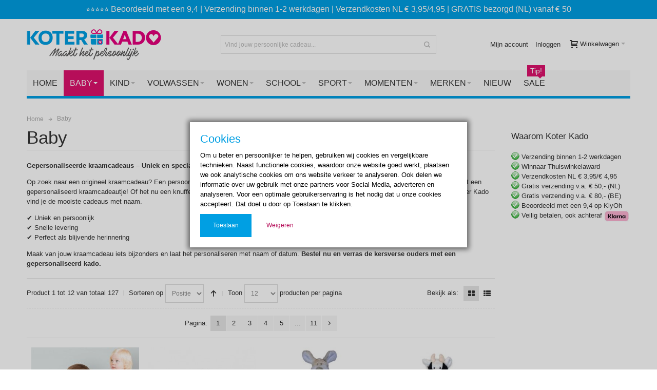

--- FILE ---
content_type: text/html; charset=UTF-8
request_url: https://www.koterkado.nl/baby?dir=desc&mode=grid&order=position
body_size: 23438
content:
<!DOCTYPE html PUBLIC "-//W3C//DTD XHTML 1.0 Strict//EN" "http://www.w3.org/TR/xhtml1/DTD/xhtml1-strict.dtd">
<html xmlns="http://www.w3.org/1999/xhtml" xml:lang="nl" lang="nl">
<head>

<meta http-equiv="Content-Type" content="text/html; charset=utf-8" />
<title>Gepersonaliseerd baby cadeau | Koter Kado</title>
	<meta name="viewport" content="width=device-width, initial-scale=1, maximum-scale=1" />
<meta name="description" content="Babykado met naam, gepersonaliseerd kraamkado., o.a. badcapes met naam, rompertjes met  naam, gepersonaliseerde Happy Horse knuffels met naam, badjasje met naam geborduurd en nog vee meer unieke persoonlijke kraamcadeautjes." />
<meta name="keywords" content="Babykado met naam, gepersonaliseerde baby geschenken. O.a. badcapes of omslagdoeken met naam, lakentjes met naam, rompertjes bedrukt met eigen tekst of naam, slab met naam, badjasje met naam geborduurd, knuffels met naam, Happy Horse konijnen met naam, bedrukt textiel, kraampakketten met naam, geboortegeschenken met naam, funnies, snoozababy, Metoo Europe etc." />
<meta name="robots" content="INDEX,FOLLOW" />
<link rel="icon" href="https://www.koterkado.nl/media/favicon/default/fav-2021_2.png" type="image/x-icon" />
<link rel="shortcut icon" href="https://www.koterkado.nl/media/favicon/default/fav-2021_2.png" type="image/x-icon" />

<!--[if lt IE 7]>
<script type="text/javascript">
//<![CDATA[
    var BLANK_URL = 'https://www.koterkado.nl/js/blank.html';
    var BLANK_IMG = 'https://www.koterkado.nl/js/spacer.gif';
//]]>
</script>
<![endif]-->

<link rel="stylesheet" type="text/css" href="https://www.koterkado.nl/media/css_secure/93b1aab7f991609a5e9f077efb0c33ed.css?t=54" media="all" />
<link rel="stylesheet" type="text/css" href="https://www.koterkado.nl/media/css_secure/8db61b22d6d971074063e922783a6906.css?t=54" media="print" />
<script type="text/javascript" src="https://www.koterkado.nl/js/prototype/prototype.js?t=54"></script>
<script type="text/javascript" src="https://www.koterkado.nl/js/lib/ccard.js?t=54"></script>
<script type="text/javascript" src="https://www.koterkado.nl/js/prototype/validation.js?t=54"></script>
<script type="text/javascript" src="https://www.koterkado.nl/js/scriptaculous/builder.js?t=54"></script>
<script type="text/javascript" src="https://www.koterkado.nl/js/scriptaculous/effects.js?t=54"></script>
<script type="text/javascript" src="https://www.koterkado.nl/js/scriptaculous/dragdrop.js?t=54"></script>
<script type="text/javascript" src="https://www.koterkado.nl/js/scriptaculous/controls.js?t=54"></script>
<script type="text/javascript" src="https://www.koterkado.nl/js/scriptaculous/slider.js?t=54"></script>
<script type="text/javascript" src="https://www.koterkado.nl/js/varien/js.js?t=54"></script>
<script type="text/javascript" src="https://www.koterkado.nl/js/varien/form.js?t=54"></script>
<script type="text/javascript" src="https://www.koterkado.nl/js/mage/translate.js?t=54"></script>
<script type="text/javascript" src="https://www.koterkado.nl/js/mage/cookies.js?t=54"></script>
<script type="text/javascript" src="https://www.koterkado.nl/js/infortis/jquery/jquery-1.7.2.min.js?t=54"></script>
<script type="text/javascript" src="https://www.koterkado.nl/js/infortis/jquery/jquery-noconflict.js?t=54"></script>
<script type="text/javascript" src="https://www.koterkado.nl/js/infortis/jquery/plugins/jquery.owlcarousel.min.js?t=54"></script>
<script type="text/javascript" src="https://www.koterkado.nl/js/infortis/jquery/plugins/jquery.easing.min.js?t=54"></script>
<script type="text/javascript" src="https://www.koterkado.nl/js/infortis/jquery/plugins/jquery.accordion.min.js?t=54"></script>
<script type="text/javascript" src="https://www.koterkado.nl/js/mageworx/searchautocomplete.js?t=54"></script>
<script type="text/javascript" src="https://www.koterkado.nl/js/infortis/jquery/plugins/modernizr.custom.min.js?t=54"></script>
<script type="text/javascript" src="https://www.koterkado.nl/js/infortis/jquery/plugins/matchMedia.js?t=54"></script>
<script type="text/javascript" src="https://www.koterkado.nl/js/infortis/jquery/plugins/matchMedia.addListener.js?t=54"></script>
<script type="text/javascript" src="https://www.koterkado.nl/js/infortis/jquery/plugins/enquire.js?t=54"></script>
<script type="text/javascript" src="https://www.koterkado.nl/js/infortis/jquery/plugins/jquery.tabs.min.js?t=54"></script>
<script type="text/javascript" src="https://www.koterkado.nl/js/infortis/jquery/plugins/imagesloaded.js?t=54"></script>
<script type="text/javascript" src="https://www.koterkado.nl/skin/frontend/base/default/js/amasty/amgdpr/main.js?t=54"></script>
<script type="text/javascript" src="https://www.koterkado.nl/skin/frontend/base/default/js/amasty/amgdpr/cookie.js?t=54"></script>
<script type="text/javascript" src="https://www.koterkado.nl/skin/frontend/ultimo/default/js/app.js?t=54"></script>
<script type="text/javascript" src="https://www.koterkado.nl/skin/frontend/ultimo/default/js/configurableswatches/product-media.js?t=54"></script>
<script type="text/javascript" src="https://www.koterkado.nl/skin/frontend/ultimo/default/js/configurableswatches/swatches-list.js?t=54"></script>
<link rel="canonical" href="https://www.koterkado.nl/baby" />
<!--[if IE]>
<link rel="stylesheet" type="text/css" href="https://www.koterkado.nl/media/css_secure/1b9ba6037f3b2ad5261d51a0e4496f10.css?t=54" media="all" />
<![endif]-->
<!--[if lt IE 7]>
<script type="text/javascript" src="https://www.koterkado.nl/js/lib/ds-sleight.js?t=54"></script>
<script type="text/javascript" src="https://www.koterkado.nl/skin/frontend/base/default/js/ie6.js?t=54"></script>
<![endif]-->
<!--[if lte IE 7]>
<link rel="stylesheet" type="text/css" href="https://www.koterkado.nl/media/css_secure/ed42d88a0c3af56ea795b4a200ab34e2.css?t=54" media="all" />
<![endif]-->
<!--[if lte IE 8]>
<link rel="stylesheet" type="text/css" href="https://www.koterkado.nl/media/css_secure/5ad446848a63610c90955d9785ed6fb6.css?t=54" media="all" />
<![endif]-->

<script type="text/javascript">
    //<![CDATA[
    Mage.Cookies.path = '/';
    Mage.Cookies.domain = '.www.koterkado.nl';
    Mage.Cookies.secure = false;
    //]]>
</script>

<script type="text/javascript">
//<![CDATA[
optionalZipCountries = ["HK"];
//]]>
</script>
<script type="text/javascript">

	/** 
	* Google Analytics Enhanced Ecommerce - Web Tracking for Magento
	*
	* @author Angel Kostadinov
	* @see http://www.anowave.com/marketplace/magento-services/google-analytics-enhanced-ecommerce-web-tracking-for-magento/
	* @copyright Anowave
	* @version 1.0
	*/
	var EA = [], Purchase = [], AEA = {}, FacebookProducts = [];

	window.G = [];
	
	window.revenue = 0;

	/**
	* EC Purchase
	*
	*/
	
</script>
    <script>
        var dataLayer = [({"categoryProducts":[{"id":"3806","name":"Kinder Pyjama met naam bedrukt","sku":"13852","price":"17.95","priceexcludingtax":"14.83","tax":"3.12","taxrate":21,"gender":false,"category":"Baby","position":0,"list":"Products list"},{"id":"3917","name":"Grijze Happy Horse Rabbit Twine met naam bedrukt","sku":"32219","price":"29.95","priceexcludingtax":"24.75","tax":"5.20","taxrate":21,"gender":false,"category":"Baby","position":1,"list":"Products list"},{"id":"4294","name":"Knuffeldoekje Hond met naam geborduurd","sku":"6013733690619","price":"16.95","priceexcludingtax":"14.01","tax":"2.94","taxrate":21,"gender":false,"category":"Baby","position":2,"list":"Products list"},{"id":"4295","name":"Knuffeldoekje Koe met naam geborduurd","sku":"6013744579576","price":"16.95","priceexcludingtax":"14.01","tax":"2.94","taxrate":21,"gender":false,"category":"Baby","position":3,"list":"Products list"},{"id":"3475","name":"Bandana geborduurd met naam","sku":"32402","price":"11.95","priceexcludingtax":"9.88","tax":"2.07","taxrate":21,"gender":false,"category":"Baby","position":4,"list":"Products list"},{"id":"3880","name":"Rugzak (XS) met naam","sku":"13774","price":"22.95","priceexcludingtax":"18.97","tax":"3.98","taxrate":21,"gender":false,"category":"Baby","position":5,"list":"Products list"},{"id":"3937","name":"Bandana bedrukt met naam","sku":"32401","price":"9.95","priceexcludingtax":"8.22","tax":"1.73","taxrate":21,"gender":false,"category":"Baby","position":6,"list":"Products list"},{"id":"3958","name":"SOS Armbandje met naam","sku":"35567","price":"5.95","priceexcludingtax":"4.92","tax":"1.03","taxrate":21,"gender":false,"category":"Baby","position":7,"list":"Products list"},{"id":"3881","name":"Losse kadomand tbv inpakken","sku":"555555","price":"9.95","priceexcludingtax":"8.22","tax":"1.73","taxrate":21,"gender":false,"category":"Baby","position":8,"list":"Products list"},{"id":"3412","name":"Kraammand XL, met naam geborduurd","sku":"13804","price":"112.95","priceexcludingtax":"93.35","tax":"19.60","taxrate":21,"gender":false,"category":"Baby","position":9,"list":"Products list"},{"id":"3411","name":"Kraammand Large, met naam geborduurd","sku":"13803","price":"84.95","priceexcludingtax":"70.21","tax":"14.74","taxrate":21,"gender":false,"category":"Baby","position":10,"list":"Products list"},{"id":"3410","name":"Kraammand Medium, met naam geborduurd","sku":"13802","price":"69.95","priceexcludingtax":"57.81","tax":"12.14","taxrate":21,"gender":false,"category":"Baby","position":11,"list":"Products list"}],"categorySize":12,"customerLoggedIn":0,"Inlog bezoeker":"Niet ingelogd","customerId":0,"customerGroupId":"1","customerGroupCode":"GENERAL","categoryId":"127","categoryName":"Baby","pageType":"catalog\/category\/view"})];
                        dataLayer.push({"ecommerce":{"impressions":[{"id":"3806","name":"Kinder Pyjama met naam bedrukt","sku":"13852","price":"17.95","priceexcludingtax":"14.83","tax":"3.12","taxrate":21,"gender":false,"category":"Baby","position":0,"list":"Products list"},{"id":"3917","name":"Grijze Happy Horse Rabbit Twine met naam bedrukt","sku":"32219","price":"29.95","priceexcludingtax":"24.75","tax":"5.20","taxrate":21,"gender":false,"category":"Baby","position":1,"list":"Products list"},{"id":"4294","name":"Knuffeldoekje Hond met naam geborduurd","sku":"6013733690619","price":"16.95","priceexcludingtax":"14.01","tax":"2.94","taxrate":21,"gender":false,"category":"Baby","position":2,"list":"Products list"},{"id":"4295","name":"Knuffeldoekje Koe met naam geborduurd","sku":"6013744579576","price":"16.95","priceexcludingtax":"14.01","tax":"2.94","taxrate":21,"gender":false,"category":"Baby","position":3,"list":"Products list"},{"id":"3475","name":"Bandana geborduurd met naam","sku":"32402","price":"11.95","priceexcludingtax":"9.88","tax":"2.07","taxrate":21,"gender":false,"category":"Baby","position":4,"list":"Products list"},{"id":"3880","name":"Rugzak (XS) met naam","sku":"13774","price":"22.95","priceexcludingtax":"18.97","tax":"3.98","taxrate":21,"gender":false,"category":"Baby","position":5,"list":"Products list"},{"id":"3937","name":"Bandana bedrukt met naam","sku":"32401","price":"9.95","priceexcludingtax":"8.22","tax":"1.73","taxrate":21,"gender":false,"category":"Baby","position":6,"list":"Products list"},{"id":"3958","name":"SOS Armbandje met naam","sku":"35567","price":"5.95","priceexcludingtax":"4.92","tax":"1.03","taxrate":21,"gender":false,"category":"Baby","position":7,"list":"Products list"},{"id":"3881","name":"Losse kadomand tbv inpakken","sku":"555555","price":"9.95","priceexcludingtax":"8.22","tax":"1.73","taxrate":21,"gender":false,"category":"Baby","position":8,"list":"Products list"},{"id":"3412","name":"Kraammand XL, met naam geborduurd","sku":"13804","price":"112.95","priceexcludingtax":"93.35","tax":"19.60","taxrate":21,"gender":false,"category":"Baby","position":9,"list":"Products list"},{"id":"3411","name":"Kraammand Large, met naam geborduurd","sku":"13803","price":"84.95","priceexcludingtax":"70.21","tax":"14.74","taxrate":21,"gender":false,"category":"Baby","position":10,"list":"Products list"},{"id":"3410","name":"Kraammand Medium, met naam geborduurd","sku":"13802","price":"69.95","priceexcludingtax":"57.81","tax":"12.14","taxrate":21,"gender":false,"category":"Baby","position":11,"list":"Products list"}]}});
        (function (w, d, s, l, i) {
            if (i == '') { return console.log('No GTM ID provided'); }
            w[l] = w[l] || [];
            w[l].push({'gtm.start': new Date().getTime(), event: 'gtm.js'});
            if (i == 'DEBUG') return console.log(w[l]);
            var f = d.getElementsByTagName(s)[0], j = d.createElement(s), dl = l != 'dataLayer' ? '&l=' + l : '';
            j.async = true;
            j.src = 'https://load.sst.koterkado.nl/uywwckxz.js?id=' + i + dl;
            f.parentNode.insertBefore(j, f);
        })(window, document, 'script', 'dataLayer', 'GTM-NH33ZV');
    </script>
<style type="text/css">
								.footer-container
	{
		background-image: url(https://www.koterkado.nl/media/wysiwyg/infortis/ultimo/_patterns/default/1.png);
	}
		</style><script type="text/javascript">//<![CDATA[
        var Translator = new Translate({"HTML tags are not allowed":"HTML tags zijn niet toegestaan","Please select an option.":"Selecteer a.u.b. een optie.","This is a required field.":"Dit is een verplicht veld.","Please enter a valid number in this field.":"Voer a.u.b. een geldig getal in dit veld in.","The value is not within the specified range.":"De waarde is niet beschikbaar.","Please use numbers only in this field. Please avoid spaces or other characters such as dots or commas.":"Gebruik a.u.b. alleen getallen in dit veld, vermijd spaties of andere tekens zoals punten en komma\\'s.","Please use letters only (a-z or A-Z) in this field.":"Gebruik uitsluitend letters  (a-z en A-Z) in dit veld.","Please use only letters (a-z), numbers (0-9) or underscore(_) in this field, first character should be a letter.":"Gebruik uitsluitend letters (a-z en A-Z) in dit veld. Gebruik geen spaties of andere tekens. Het eerste teken moet een letter zijn.","Please use only letters (a-z or A-Z) or numbers (0-9) only in this field. No spaces or other characters are allowed.":"Gebruik uitsluitend letters (a-z en A-Z) in dit veld. Gebruik geen spaties of andere tekens.","Please use only letters (a-z or A-Z) or numbers (0-9) or spaces and # only in this field.":"Gebruik uitsluitend letters (a-z en A-Z) in dit veld. Gebruik geen spaties of andere tekens.","Please enter a valid phone number. For example (123) 456-7890 or 123-456-7890.":"Geef a.u.b. een geldig telefoonnummer op. Bijvoorbeeld (123) 456-7889 of 123-456-7890","Please enter a valid fax number. For example (123) 456-7890 or 123-456-7890.":"Geef a.u.b. een geldig faxnummer op. Bijvoorbeeld (123) 456-7889 of 123-456-7890","Please enter a valid date.":"Geef a.u.b. een geldige datum op.","Please enter a valid email address. For example johndoe@domain.com.":"Geef a.u.b. een geldig e-mailadres op. Bijvoorbeeld: iemand@domein.nl.","Please use only visible characters and spaces.":"Gebruik uitsluitend letters (a-z en A-Z) in dit veld. Gebruik geen spaties of andere tekens.","Please make sure your passwords match.":"Zorg dat de wachtwoorden overeenkomen.","Please enter a valid URL. Protocol is required (http:\/\/, https:\/\/ or ftp:\/\/)":"Geef een geldige URL op. Protocol is vereist (http:\/\/, https:\/\/ or ftp:\/\/)","Please enter a valid URL. For example http:\/\/www.example.com or www.example.com":"Voer a.u.b. een geldige URL in. Bijvoorbeeld http:\/\/www.voorbeeld.com of www.voorbeeld.com.","Please enter a valid URL Key. For example \"example-page\", \"example-page.html\" or \"anotherlevel\/example-page\".":"Voer a.u.b. een geldige URL sleutel in. Bijvoorbeeld \"voorbeeld-pagina\", \"voorbeeld-pagina.html\" of \"eenanderniveau\/voorbeeld-pagina\".","Please enter a valid XML-identifier. For example something_1, block5, id-4.":"Voer a.u.b. een geldige XML-identifier in. Bijvoorbeeld something_1, block5, id-4.","Please enter a valid social security number. For example 123-45-6789.":"Geef a.u.b. een geldig Burger Service Nummer op. Bijvoorbeeld 123-45-6789.","Please enter a valid zip code. For example 90602 or 90602-1234.":"Voer een geldige postcode in a.u.b. Bijvoorbeeld: 2900 of 6621BK","Please enter a valid zip code.":"Geef een geldige postcode op.","Please use this date format: dd\/mm\/yyyy. For example 17\/03\/2006 for the 17th of March, 2006.":"Gebruik dd\/mm\/jjjj als datum-formaat. Bijvoorbeeld 17\/03\/2006 voor 17 maart 2006.","Please enter a valid $ amount. For example $100.00.":"Voer een geldig &euro; bedrag op. Bijvoorbeeld: &euro; 100.00.","Please select one of the above options.":"Selecteer a.u.b. \u00e9\u00e9n van de hierboven genoemde opties.","Please select one of the options.":"Selecteer a.u.b. \u00e9\u00e9n van de opties.","Please select State\/Province.":"Selecteer a.u.b. een provincie.","Please enter a number greater than 0 in this field.":"Voer in dit veld a.u.b. een getal groter dan 0 in.","Please enter a number 0 or greater in this field.":"Voer in dit veld a.u.b. een getal gelijk aan of groter dan 0 in.","Please enter a valid credit card number.":"Geef a.u.b. een geldig creditcard-nummer op.","Credit card number does not match credit card type.":"Kaartnummer niet geldig voor Creditcard maatschappij","Card type does not match credit card number.":"Kaartnummer niet geldig voor Creditcard maatschappij","Incorrect credit card expiration date.":"Onjuiste vervaldatum van creditcard.","Please enter a valid credit card verification number.":"Geef a.u.b. een geldig creditcard-nummer op.","Please use only letters (a-z or A-Z), numbers (0-9) or underscore(_) in this field, first character should be a letter.":"Gebruik alleen letters (a-z of A-Z), cijfers (0-9) en het onderstrepingsteken (_) in dit veld, eerste teken moet een letter zijn.","Please input a valid CSS-length. For example 100px or 77pt or 20em or .5ex or 50%.":"Voer een geldige CSS-lengte in. Bijvoorbeeld 100px, 77pt of 50%.","Text length does not satisfy specified text range.":"Tekstlengte komt niet overeen met de gespecificeerde lengte.","Please enter a number lower than 100.":"Voer in dit veld a.u.b. een getal lager dan 100 in.","Please select a file":"Selecteer een bestand","Please enter issue number or start date for switch\/solo card type.":"Voer een geldig nummer of een geldige startdatum in voor het switch\/solo kaarttype.","Please wait, loading...":"Bezig met laden... Een ogenblikje a.u.b.","This date is a required value.":"Datum is een verplicht veld.","Please enter a valid day (1-%d).":"Vul een geldige dag in (1-%d).","Please enter a valid month (1-12).":"Vul een geldige maand in (1-12).","Please enter a valid year (1900-%d).":"Voer een geldig jaar in (1900-%d).","Please enter a valid full date":"Type aub een geldige volledige datum","Please enter a valid date between %s and %s":"Voer a.u.b. een geldige datum in tussen %s en %s","Please enter a valid date equal to or greater than %s":"Voer een geldige datum in groter dan of gelijk aan %s","Please enter a valid date less than or equal to %s":"Voer a.u.b. een geldige datum in die minder of gelijk aan %s is.","Complete":"Voltooid","Add Products":"Producten toevoegen","Please choose to register or to checkout as a guest":"U kunt ervoor kiezen om u aan te melden of om als gast afrekenen ","Your order cannot be completed at this time as there is no shipping methods available for it. Please make necessary changes in your shipping address.":"Uw bestelling kan niet worden voltooid op dit moment omdat er geen verzendmethoden beschikbaar voor zijn. Maak de nodige wijzigingen in uw verzendadres.","Please specify payment method.":"Geef betaalmethode.","Your order cannot be completed at this time as there is no payment methods available for it.":"Uw bestelling kan niet worden voltooid op dit moment omdat er geen betaalmethoden beschikbaar voor zijn.","Add to Cart":"In winkelmand","In Stock":"In voorraad","Out of Stock":"Niet voorradig","Validation error, please use manual input.":"Validatie fout, gebruik de handmatige invoer."});
        //]]></script><!--4e5ddee2462774ed2cb18b6e3bb7cf95-->

<meta name="google-site-verification" content="HmIq55ssAhd6gC5h3hTS3TDOj9Bi5ndTP94ypvAJRxY" />

<meta name="facebook-domain-verification" content="4jfhrrqixgxnv1kg1nqjjzpwewzxa3" />

<meta name="p:domain_verify" content="25168121d5f83c2aae1a1f3b440586e0"/>

<style>
.topbalk{
background-color: #009fe3;
text-align: center;
padding:5px;
padding-top:3px;
}

.topbalk h3{
color: #f8f8f8;
font-size: 16px;
margin:5px;
}

@media only screen and (max-width: 768px) {
 .topbalk h3{
font-size: 12px;
margin:0px;
}
}


.product-view .btn-cart:before{
    content: "\e221";
font-family: ThemeIcons;
    font-style: normal;
    font-weight: normal;
    font-variant: normal;
    text-transform: none;
    line-height: 1em;
    -webkit-font-smoothing: antialiased;
padding-right: 5px;
}

.labeldesigner:before{
content:"Zo komt je product eruit te zien:";
font-style:italic;
color:#aaaaaa;
}






</style>


<script type="text/javascript">

	AEA.ajax = function(context,ga)
	{
		var element = jQuery(context), qty = jQuery(':radio[name=qty]:checked, :text[name=qty], select[name=qty]').eq(0).val(), variant = [];

		if(element.data('configurable'))
		{
			var attributes = jQuery('[name^="super_attribute"]'), variants = [];

			/**
			 * Load super attsibutes
			 */

			 var SUPER = [];

			 
			jQuery.each(attributes, function(index, attribute)
			{
				if (jQuery(attribute).is('select'))
				{
					var name = jQuery(attribute).attr('name'), id = name.substring(name.indexOf('[') + 1, name.lastIndexOf(']'));

					var option = jQuery(attribute).find('option:selected');

					if (0 < parseInt(option.val()))
					{
						variants.push(
						{
							id: 	id,
							text: 	option.text()
						});
					}
				}
			});

			if (attributes.length == variants.length)
			{
				for (i = 0, l = variants.length; i < l; i++)
				{
					for (a = 0, b = SUPER.length; a < b; a++)
					{
						if (SUPER[a].id == variants[i].id)
						{
							variant.push([SUPER[a].label,variants[i].text].join(':'));
						}
					}
				}
			}

			if (!variant.length)
			{
				/**
				 * Invoke original click event(s)
				 */
				if (element.data('click'))
				{
					/**
					 * Track time 
					 */
					AEC.Time.track(dataLayer, AEC.Const.TIMING_CATEGORY_ADD_TO_CART, element.data('name'), element.data('category'));
					
					eval(element.data('click'));
				}
				
				return true;
			}
		}
		
		if (element.data('grouped'))
		{
			for (u = 0, y = window.G.length; u < y; u++)
			{
				var qty = Math.abs(jQuery('[name="super_group[' + window.G[u].id + ']"]').val());

				if (qty)
				{
					ga('ec:addProduct', 
					{
					    'id': 			window.G[u].id,
					    'name': 		window.G[u].name,
					    'category': 	window.G[u].category,
					    'price': 		window.G[u].price,
					    'quantity': 	qty
					});
						  
					ga('ec:setAction', 'add', 
					{
						list: element.data('category')
					});
					ga('send', 'event', 'UX', 'click', 'Add To Cart');
				}
			}

			return productAddToCartForm.submit(context);
		}
		else 
		{
			if (element.data('options'))
			{
				var options = element.data('options').toString().split(String.fromCharCode(44));

				for (var i = 0, l = options.length; i < l; i++)
				{
					var option = jQuery('[name="options[' + options[i].toString() + ']"]');

					if (!option.is(':checked'))
					{
						return productAddToCartForm.submit(context);
					}
				}
			}

			ga('ec:addProduct', 
			{
			    'id': 			element.data('id'),
			    'name': 		element.data('name'),
			    'category': 	element.data('category'),
			    'variant':		variant.join('-'),
			    'price': 		element.data('price'),
			    'quantity': 	qty
			});
				  
			ga('ec:setAction', 'add', 
			{
				list: element.data('category')
			});
			
			ga('send', 'event', 'UX', 'click', 'Add To Cart');
		}

		if (element.data('click'))
		{
			return true;
		}
		
		return productAddToCartForm.submit(context);
	}
	
	AEA.remove = function(context, ga)
	{
		var element = jQuery(context);


		if (confirm('Weet u zeker dat u dit artikel uit uw mandje wilt verwijderen?'))
		{
			ga('ec:addProduct', 
			{
			    'id': 			element.data('id'),
			    'name': 		element.data('name'),
			    'category': 	element.data('category'),
			    'price': 		element.data('price'),
			    'quantity': 	element.data('quantity')
			});
				  
			ga('ec:setAction', 'remove',
			{
				list: element.data('category')
			});
			
			ga('send', 'event', 'UX', 'click', 'Remove From Cart');

			return true;
		}

		return false;
	}

	AEA.click = function(context,ga)
	{
		var element = jQuery(context);

		ga('ec:addProduct', 
		{
		    'id': 			element.data('id'),
		    'name': 		element.data('name'),
		    'price':		element.data('price'),
		    'category': 	element.data('category'),
		    'quantity': 	element.data('quantity'),
		    'position':		element.data('position')
		});
		
		ga('ec:setAction', 'click',
		{
			list: element.data('category')
		});
		
		ga('send', 'event', 'UX', 'click', 'Results', 
		{
			'hitCallback': function() 
			{
				return true;
			}
		});
	}
	
	AEA.placeOrder = function(context, review)
	{
		return true;
	}
</script></head>
<body class=" catalog-category-view responsive categorypath-baby category-baby ">
            <div class="global-site-notice amgdpr-cookie" id="amgdpr-cookie-block">
        <div class="notice-inner amgdpr-notice-inner">
            <div class="notice-text amgdpr-notice-text"><h3 style="color:#009fe3">Cookies</h3>Om u beter en persoonlijker te helpen, gebruiken wij cookies en vergelijkbare technieken. Naast functionele cookies, waardoor onze website goed werkt, plaatsen we ook analytische cookies om ons website verkeer te analyseren. Ook delen we informatie over uw gebruik met onze partners voor Social Media, adverteren en analyseren. Voor een optimale gebruikerservaring is het nodig dat u onze cookies accepteert. Dat doet u door op Toestaan te klikken.</div>
            <div class="actions amgdpr-actions">
                                    <button class="button amgdpr-button" onclick="window.amCookieCheck(true)"><span><span>Toestaan</span></span></button>
                    <button class="button amgdpr-button" onclick="window.amCookieCheck(false)"><span><span>Weigeren</span></span></button>
                            </div>
        </div>
    </div>
    <script type="text/javascript">
        /* <![CDATA[ */
        window.amCookieCheck =
            function(answer) {
                var value = 'disallow';
                if (answer) {
                    value = 'allow';
                }
                Mage.Cookies.set('amgdpr_allow_cookies', value, new Date(new Date().getTime() + 31536000 * 1000));
                if (Mage.Cookies.get('amgdpr_allow_cookies')) {
                    window.location.reload();
                } else {
                    window.location.href = 'https://www.koterkado.nl/cms/index/noCookies/';
                }
            }
        $('amgdpr-cookie-block').show();
        /* ]]> */
    </script>

     <style>
                      .global-site-notice.amgdpr-cookie {
                                      top: 0;
                     bottom: auto;
                                                       background-color: #676157;
                                      color: #E6E6E6;
                              }
                      .global-site-notice.amgdpr-cookie a{
                 color: #7E7E7E;
             }
                      .button.amgdpr-button {
                                      background-color: #009FE3;
                                      color: #FFFFFF;
                             }
                      .button.amgdpr-button:hover {
                 background-color: #009FE3;
                 opacity: 0.9;
             }
              </style>
    <noscript>
        <iframe src="https://load.sst.koterkado.nl/ns.html?id=GTM-NH33ZV" height="0" width="0" style="display:none;visibility:hidden"></iframe>
    </noscript>
<div class="widget widget-static-block"><div class="topbalk">
<h3>⭐⭐⭐⭐⭐ Beoordeeld met een 9,4 | Verzending binnen 1-2 werkdagen | Verzendkosten NL &euro; 3,95/4,95 | GRATIS bezorgd (NL) vanaf &euro; 50</h3>
</div></div>
<div class="widget widget-static-block"></div>
<div id="root-wrapper">
<div class="wrapper">
        <noscript>
        <div class="global-site-notice noscript">
            <div class="notice-inner">
                <p>
                    <strong>JavaScript lijkt te zijn uitgeschakeld in uw browser.</strong><br />
                    U moet JavaScript geactiveerd hebben om de volledige functionaliteit van deze website te kunnen benutten.                </p>
            </div>
        </div>
    </noscript>
    <div class="page">
        <div id="top" class="header-container header-regular">
<div class="header-container2">
<div class="header-container3">

	<div class="header-top-container">
		<div class="header-top header container clearer">
			<div class="inner-container">

				<div class="left-column">

					
					
															<div class="item item-left hide-below-960">
						<p class="welcome-msg"> </p>
					</div>

				</div> <!-- end: left column -->

				<div class="right-column">

					
										
										<div id="currency-switcher-wrapper-regular" class="item item-right"></div>
					<div id="lang-switcher-wrapper-regular" class="item item-right"></div>
					
				</div> <!-- end: right column -->

			</div> <!-- end: inner-container -->
		</div> <!-- end: header-top -->
	</div> <!-- end: header-top-container -->

	<div class="header-primary-container">
		<div class="header-primary header container">
			<div class="inner-container">

				
								<div class="hp-blocks-holder skip-links--4">

					
                    <!-- Primary columns -->

                                            <!-- Left column -->
                        <div class="hp-block left-column grid12-4">
                                                                                                                            <div class="item"><div class="logo-wrapper logo-wrapper--regular">
			<a class="logo logo--regular" href="https://www.koterkado.nl/" title="Koter Kado"><strong>Koter Kado</strong><img src="https://www.koterkado.nl/skin/frontend/ultimo/default/images/logo-koterkado-2024-sm.png" alt="Koter Kado" /></a>
	</div>
</div>
                                                                                    </div> <!-- end: left column -->
                    
                                            <!-- Central column -->
                        <div class="hp-block central-column grid12- 4">
                                                                                                                            <div class="item"><div id="search-wrapper-regular">
    <div id="header-search" class="skip-content skip-content--style search-wrapper">
        <form id="search_mini_form" action="https://www.koterkado.nl/catalogsearch/result/" method="get">
    <div class="form-search">
        <label for="search">Zoek:</label>
        <input id="search" type="text" name="q" value="" class="input-text" maxlength="50" />
        <button type="submit" title="Zoeken" class="button"><span><span>Zoeken</span></span></button>
        <div id="search_autocomplete" class="search-autocomplete"></div>
        <script type="text/javascript">
        //<![CDATA[
            var searchForm = new Varien.searchForm('search_mini_form', 'search', 'Vind jouw persoonlijke cadeau...');
            searchForm.initAutocomplete('https://www.koterkado.nl/catalogsearch/ajax/suggest/', 'search_autocomplete');
        //]]>
        </script>
    </div>
</form>
    </div>
</div>
</div>
                                                                                    </div> <!-- end: central column -->
                    
                                            <!-- Right column -->
                        <div class="hp-block right-column grid12-4">
                                                                                                                            <div class="item"><div id="user-menu-wrapper-regular">
	<div id="user-menu" class="user-menu">
		
		
					<div id="mini-cart-wrapper-regular">
<div id="mini-cart" class="mini-cart dropdown is-empty">

    <a href="#header-cart" class="mini-cart-heading dropdown-heading cover skip-link skip-cart">
        <span>
        
            <span class="icon ic ic-cart"></span>
                        <span class="label">Winkelwagen</span>
                        <span class="caret">&nbsp;</span>

        </span>
    </a> <!-- end: heading -->
    
                <div id="header-cart" class="mini-cart-content dropdown-content left-hand block block block-cart skip-content skip-content--style">
            <div class="block-content-inner">

                                <div class="empty">Uw winkelwagen bevat geen artikelen.</div>

            </div> <!-- end: inner block -->
        </div> <!-- end: dropdown-content -->
    
</div> <!-- end: mini-cart -->
</div> <!-- end: mini-cart-wrapper-regular -->

		
		
				
		
		
		
				
		
					<div id="account-links-wrapper-regular">
				<div id="header-account" class="top-links links-wrapper-separators-left skip-content skip-content--style">
					<ul class="links">
                        <li class="first" ><a href="https://www.koterkado.nl/customer/account/" title="Mijn account" >Mijn account</a></li>
                                                                <li class=" last" ><a href="https://www.koterkado.nl/customer/account/login/referer/aHR0cHM6Ly93d3cua290ZXJrYWRvLm5sL2JhYnk_ZGlyPWRlc2MmbW9kZT1ncmlkJm9yZGVyPXBvc2l0aW9u/" title="Inloggen" >Inloggen</a></li>
            </ul>
				</div>
			</div>
		
		
		
	</div> <!-- end: user-menu -->
</div></div>
                                                                                    </div> <!-- end: right column -->
                    					<!-- Mobile logo -->
					<div class="logo-wrapper--mobile">
						<a class="logo logo--mobile" href="https://www.koterkado.nl/" title="Koter Kado">
							<img src="https://www.koterkado.nl/skin/frontend/ultimo/default/images/logo-koterkado-2024-sm.png" alt="Koter Kado" />
						</a>
					</div>
					<div class="clearer after-mobile-logo"></div>

					<!-- Skip links -->

											<a href="#header-nav" class="skip-link skip-nav">
							<span class="icon ic ic-menu"></span>
							<span class="label">Menu</span>
						</a>
					
											<a href="#header-search" class="skip-link skip-search">
							<span class="icon ic ic-search"></span>
							<span class="label">Zoeken</span>
						</a>
					
											<a href="#header-account" class="skip-link skip-account">
							<span class="icon ic ic-user"></span>
							<span class="label">Mijn account</span>
						</a>
					
					
						<!-- Mini cart wrapper for cart and its skip link on mobile devices -->
						<div id="mini-cart-wrapper-mobile"></div>


                    <div class="skip-links-clearer clearer"></div>

					<!-- end: Skip links -->

					<!-- Additional containers for elements displayed on mobile devices -->

					
						<div id="user-menu-wrapper-mobile"></div>
					
					


					
				</div> <!-- end: hp-blocks-holder -->

			</div> <!-- end: inner-container -->
		</div> <!-- end: header-primary -->
	</div> <!-- end: header-primary-container -->

            
	<div id="header-nav" class="nav-container skip-content sticky-container">
		<div class="nav container clearer show-bg">
			<div class="inner-container">
	


	
	
		<div class="mobnav-trigger-wrapper">
			<a class="mobnav-trigger" href="#">
				<span class="trigger-icon"><span class="line"></span><span class="line"></span><span class="line"></span></span>
				<span>Menu</span>
			</a>
		</div>

	


	
	<ul id="nav" class="nav-regular opt-fx-fade-inout opt-sb0">

		<li id="nav-holder1" class="nav-item level0 level-top nav-holder"></li>
		<li id="nav-holder2" class="nav-item level0 level-top nav-holder"></li>
	
							<li class="nav-item nav-item--home level0 level-top">
				<a class="level-top" href="https://www.koterkado.nl/"><span>Home</span></a>
			</li>
				
							<li class="nav-item level0 nav-1 active current level-top first nav-item--parent mega nav-item--only-subcategories parent"><a href="https://www.koterkado.nl/baby" class="level-top"><span>Baby</span><span class="caret">&nbsp;</span></a><span class="opener"></span><div class="nav-panel--dropdown nav-panel" style="width:300px;"><div class="nav-panel-inner"><div class="nav-block--center grid12-12"><ul class="level0 nav-submenu nav-submenu--mega dd-itemgrid dd-itemgrid-1col"><li class="nav-item level1 nav-1-1 first"><a href="https://www.koterkado.nl/baby/kraamcadeau-met-naam"><span>Kraamcadeau met naam</span></a></li><li class="nav-item level1 nav-1-2"><a href="https://www.koterkado.nl/baby/knuffels"><span>Knuffels<span class="cat-label cat-label-label2">Tip!</span></span></a></li><li class="nav-item level1 nav-1-3"><a href="https://www.koterkado.nl/baby/kraampakketten"><span>Kraampakketten</span></a></li><li class="nav-item level1 nav-1-4"><a href="https://www.koterkado.nl/baby/baby-dekentjes"><span>Baby dekentjes</span></a></li><li class="nav-item level1 nav-1-5"><a href="https://www.koterkado.nl/baby/badcapes-en-omslagdoeken"><span>Badcapes/omslagdoeken<span class="cat-label cat-label-label2">Tip!</span></span></a></li><li class="nav-item level1 nav-1-6"><a href="https://www.koterkado.nl/baby/baby-badjas-met-naam"><span>Baby Badjas met naam</span></a></li><li class="nav-item level1 nav-1-7"><a href="https://www.koterkado.nl/baby/slaapzakjes"><span>Slaapzakjes</span></a></li><li class="nav-item level1 nav-1-8"><a href="https://www.koterkado.nl/baby/slabbetjes"><span>Mutsjes &amp; Slabbetjes</span></a></li><li class="nav-item level1 nav-1-9 last"><a href="https://www.koterkado.nl/baby/babykleding"><span>Babykleding</span></a></li></ul></div></div></div></li><li class="nav-item level0 nav-2 level-top nav-item--parent mega nav-item--only-subcategories parent"><a href="https://www.koterkado.nl/kind" class="level-top"><span>Kind</span><span class="caret">&nbsp;</span></a><span class="opener"></span><div class="nav-panel--dropdown nav-panel" style="width:300px;"><div class="nav-panel-inner"><div class="nav-block--center grid12-12"><ul class="level0 nav-submenu nav-submenu--mega dd-itemgrid dd-itemgrid-1col"><li class="nav-item level1 nav-2-1 first"><a href="https://www.koterkado.nl/kind/teddy"><span>Teddy Rugzak met naam<span class="cat-label cat-label-label2">Tip!</span></span></a></li><li class="nav-item level1 nav-2-2"><a href="https://www.koterkado.nl/kind/kindertassen"><span>Tassen<span class="cat-label cat-label-label2">Tip!</span></span></a></li><li class="nav-item level1 nav-2-3"><a href="https://www.koterkado.nl/kind/schoolspullen"><span>Schoolspullen</span></a></li><li class="nav-item level1 nav-2-4"><a href="https://www.koterkado.nl/kind/kinderkleding"><span>Kinderkleding</span></a></li><li class="nav-item level1 nav-2-5"><a href="https://www.koterkado.nl/kind/hoofddeksels"><span>Petjes en Mutsen met naam</span></a></li><li class="nav-item level1 nav-2-6"><a href="https://www.koterkado.nl/kind/kinderaccessoires"><span>Kinderaccessoires</span></a></li><li class="nav-item level1 nav-2-7 last"><a href="https://www.koterkado.nl/kind/kinderkamer"><span>Kinderkamer</span></a></li></ul></div></div></div></li><li class="nav-item level0 nav-3 level-top nav-item--parent mega nav-item--only-subcategories parent"><a href="https://www.koterkado.nl/volwassen" class="level-top"><span>Volwassen</span><span class="caret">&nbsp;</span></a><span class="opener"></span><div class="nav-panel--dropdown nav-panel" style="width:300px;"><div class="nav-panel-inner"><div class="nav-block--center grid12-12"><ul class="level0 nav-submenu nav-submenu--mega dd-itemgrid dd-itemgrid-1col"><li class="nav-item level1 nav-3-1 first"><a href="https://www.koterkado.nl/volwassen/boutique-collectie"><span>Boutique Collectie</span></a></li><li class="nav-item level1 nav-3-2"><a href="https://www.koterkado.nl/volwassen/handdoek-bedrukken"><span>Handdoek bedrukken<span class="cat-label cat-label-label2">Tip!</span></span></a></li><li class="nav-item level1 nav-3-3"><a href="https://www.koterkado.nl/volwassen/schort-bedrukken"><span>Schort bedrukken</span></a></li><li class="nav-item level1 nav-3-4"><a href="https://www.koterkado.nl/volwassen/shirt-bedrukken"><span>Shirt bedrukken</span></a></li><li class="nav-item level1 nav-3-5"><a href="https://www.koterkado.nl/volwassen/toilettassen"><span>Toilettassen<span class="cat-label cat-label-label2">Tip!</span></span></a></li><li class="nav-item level1 nav-3-6"><a href="https://www.koterkado.nl/volwassen/badjas-met-naam"><span>Badjas met naam</span></a></li><li class="nav-item level1 nav-3-7"><a href="https://www.koterkado.nl/volwassen/accessoires"><span>Accessoires</span></a></li><li class="nav-item level1 nav-3-8 last"><a href="https://www.koterkado.nl/volwassen/tassen"><span>Tassen</span></a></li></ul></div></div></div></li><li class="nav-item level0 nav-4 level-top nav-item--parent mega nav-item--only-subcategories parent"><a href="https://www.koterkado.nl/wonen" class="level-top"><span>Wonen</span><span class="caret">&nbsp;</span></a><span class="opener"></span><div class="nav-panel--dropdown nav-panel" style="width:300px;"><div class="nav-panel-inner"><div class="nav-block--center grid12-12"><ul class="level0 nav-submenu nav-submenu--mega dd-itemgrid dd-itemgrid-1col"><li class="nav-item level1 nav-4-1 first"><a href="https://www.koterkado.nl/wonen/handdoek-eigen-tekst"><span>Handdoek eigen tekst<span class="cat-label cat-label-label2">Tip!</span></span></a></li><li class="nav-item level1 nav-4-2"><a href="https://www.koterkado.nl/wonen/schort-met-eigen-tekst"><span>Kookschort met naam</span></a></li><li class="nav-item level1 nav-4-3"><a href="https://www.koterkado.nl/wonen/toilettas-en-etui"><span>Toilettassen en Etuis</span></a></li><li class="nav-item level1 nav-4-4"><a href="https://www.koterkado.nl/wonen/mokken"><span>Mok met naam</span></a></li><li class="nav-item level1 nav-4-5"><a href="https://www.koterkado.nl/wonen/woontextiel"><span>Woontextiel</span></a></li><li class="nav-item level1 nav-4-6"><a href="https://www.koterkado.nl/wonen/koken-eten"><span>Koken &amp; Eten</span></a></li><li class="nav-item level1 nav-4-7"><a href="https://www.koterkado.nl/wonen/badjas"><span>Badjas met naam</span></a></li><li class="nav-item level1 nav-4-8 last"><a href="https://www.koterkado.nl/wonen/rvs-flessen"><span>RVS Flessen<span class="cat-label cat-label-label2">Tip!</span></span></a></li></ul></div></div></div></li><li class="nav-item level0 nav-5 level-top nav-item--parent mega nav-item--only-subcategories parent"><a href="https://www.koterkado.nl/school" class="level-top"><span>School</span><span class="caret">&nbsp;</span></a><span class="opener"></span><div class="nav-panel--dropdown nav-panel" style="width:300px;"><div class="nav-panel-inner"><div class="nav-block--center grid12-12"><ul class="level0 nav-submenu nav-submenu--mega dd-itemgrid dd-itemgrid-1col"><li class="nav-item level1 nav-5-1 first"><a href="https://www.koterkado.nl/school/mepal-lunchboxen-bekers"><span>Mepal lunchboxen &amp; bekers</span></a></li><li class="nav-item level1 nav-5-2"><a href="https://www.koterkado.nl/school/schooltassen"><span>Schooltassen<span class="cat-label cat-label-label2">Tip!</span></span></a></li><li class="nav-item level1 nav-5-3"><a href="https://www.koterkado.nl/school/schoolaccessoires"><span>Schoolaccessoires</span></a></li><li class="nav-item level1 nav-5-4 last"><a href="https://www.koterkado.nl/school/bekers"><span>Bekers en flessen met naam</span></a></li></ul></div></div></div></li><li class="nav-item level0 nav-6 level-top nav-item--parent mega nav-item--only-subcategories parent"><a href="https://www.koterkado.nl/sport" class="level-top"><span>Sport</span><span class="caret">&nbsp;</span></a><span class="opener"></span><div class="nav-panel--dropdown nav-panel" style="width:200px;"><div class="nav-panel-inner"><div class="nav-block--center grid12-12"><ul class="level0 nav-submenu nav-submenu--mega dd-itemgrid dd-itemgrid-1col"><li class="nav-item level1 nav-6-1 first"><a href="https://www.koterkado.nl/sport/sporttassen"><span>Sporttassen<span class="cat-label cat-label-label2">Tip!</span></span></a></li><li class="nav-item level1 nav-6-2"><a href="https://www.koterkado.nl/sport/sportaccessoires"><span>Sportaccessoires</span></a></li><li class="nav-item level1 nav-6-3 last"><a href="https://www.koterkado.nl/sport/sportkleding"><span>Sportkleding</span></a></li></ul></div></div></div></li><li class="nav-item level0 nav-7 level-top nav-item--parent mega nav-item--only-subcategories parent"><a href="https://www.koterkado.nl/momenten" class="level-top"><span>Momenten</span><span class="caret">&nbsp;</span></a><span class="opener"></span><div class="nav-panel--dropdown nav-panel" style="width:300px;"><div class="nav-panel-inner"><div class="nav-block--center grid12-12"><ul class="level0 nav-submenu nav-submenu--mega dd-itemgrid dd-itemgrid-1col"><li class="nav-item level1 nav-7-1 first"><a href="https://www.koterkado.nl/momenten/kerst"><span>Kerst<span class="cat-label cat-label-label2">Tip!</span></span></a></li><li class="nav-item level1 nav-7-2"><a href="https://www.koterkado.nl/momenten/winter"><span>Winter</span></a></li><li class="nav-item level1 nav-7-3"><a href="https://www.koterkado.nl/momenten/vakantie"><span>Vakantie / Dagje weg</span></a></li><li class="nav-item level1 nav-7-4"><a href="https://www.koterkado.nl/momenten/kraamcadeau"><span>Kraambezoek - Kraamkado<span class="cat-label cat-label-label2">Tip!</span></span></a></li><li class="nav-item level1 nav-7-5"><a href="https://www.koterkado.nl/momenten/verjaardag-kind"><span>Verjaardag kind</span></a></li><li class="nav-item level1 nav-7-6"><a href="https://www.koterkado.nl/momenten/verjaardag-volwassene"><span>Verjaardag volwassene</span></a></li><li class="nav-item level1 nav-7-7"><a href="https://www.koterkado.nl/momenten/afscheidskadootjes"><span>Juf &amp; Meester kadootjes</span></a></li><li class="nav-item level1 nav-7-8"><a href="https://www.koterkado.nl/momenten/valentijn"><span>Valentijn/Liefde</span></a></li><li class="nav-item level1 nav-7-9"><a href="https://www.koterkado.nl/momenten/vaderdag-en-moederdag"><span>Moederdag</span></a></li><li class="nav-item level1 nav-7-10"><a href="https://www.koterkado.nl/momenten/vaderdag"><span>Vaderdag</span></a></li><li class="nav-item level1 nav-7-11"><a href="https://www.koterkado.nl/momenten/koningsdag"><span>Koningsdag</span></a></li><li class="nav-item level1 nav-7-12"><a href="https://www.koterkado.nl/momenten/voetbal"><span>Oranje</span></a></li><li class="nav-item level1 nav-7-13 last"><a href="https://www.koterkado.nl/momenten/sinterklaas"><span>Sinterklaas</span></a></li></ul></div></div></div></li><li class="nav-item level0 nav-8 level-top nav-item--parent mega nav-item--only-subcategories parent"><a href="https://www.koterkado.nl/merken" class="level-top"><span>Merken</span><span class="caret">&nbsp;</span></a><span class="opener"></span><div class="nav-panel--dropdown nav-panel" style="width:300px;"><div class="nav-panel-inner"><div class="nav-block--center grid12-12"><ul class="level0 nav-submenu nav-submenu--mega dd-itemgrid dd-itemgrid-1col"><li class="nav-item level1 nav-8-1 first"><a href="https://www.koterkado.nl/merken/happy-horse"><span>Happy Horse<span class="cat-label cat-label-label2">Tip!</span></span></a></li><li class="nav-item level1 nav-8-2"><a href="https://www.koterkado.nl/merken/mepal"><span>Mepal</span></a></li><li class="nav-item level1 nav-8-3"><a href="https://www.koterkado.nl/merken/funnies"><span>Funnies</span></a></li><li class="nav-item level1 nav-8-4"><a href="https://www.koterkado.nl/merken/lukkies"><span>Lukkies<span class="cat-label cat-label-label2">Tip!</span></span></a></li><li class="nav-item level1 nav-8-5"><a href="https://www.koterkado.nl/merken/jollein"><span>Jollein</span></a></li><li class="nav-item level1 nav-8-6"><a href="https://www.koterkado.nl/merken/meyco"><span>Meyco Baby</span></a></li><li class="nav-item level1 nav-8-7 last"><a href="https://www.koterkado.nl/merken/bambam"><span>BamBam</span></a></li></ul></div></div></div></li><li class="nav-item level0 nav-9 level-top classic"><a href="https://www.koterkado.nl/nieuw" class="level-top"><span>Nieuw</span></a></li><li class="nav-item level0 nav-10 level-top last classic"><a href="https://www.koterkado.nl/sale" class="level-top"><span>SALE<span class="cat-label cat-label-label2 pin-bottom">Tip!</span></span></a></li>			
						
						
	</ul>



	
	<script type="text/javascript">
	//<![CDATA[



		var MegaMenu = {

			mobileMenuThreshold: 960			, bar: jQuery('#nav')
			, panels: null
			, mobnavTriggerWrapper: null
			, itemSelector: 'li'
			, panelSelector: '.nav-panel'
			, openerSelector: '.opener'
			, isTouchDevice: ('ontouchstart' in window) || (navigator.msMaxTouchPoints > 0)
			, ddDelayIn: 50
			, ddDelayOut: 200
			, ddAnimationDurationIn: 50
			, ddAnimationDurationOut: 200

			, init : function()
			{
				MegaMenu.panels = MegaMenu.bar.find(MegaMenu.panelSelector);
				MegaMenu.mobnavTriggerWrapper = jQuery('.mobnav-trigger-wrapper');
			}

			, initDualMode : function()
			{
				MegaMenu.init();
				MegaMenu.bar.accordion(MegaMenu.panelSelector, MegaMenu.openerSelector, MegaMenu.itemSelector);
				if (jQuery(window).width() >= MegaMenu.mobileMenuThreshold)
				{
					MegaMenu.cleanUpAfterMobileMenu(); //Required for IE8
				}

				enquire
					.register('screen and (max-width: ' + (MegaMenu.mobileMenuThreshold - 1) + 'px)', {
						match: MegaMenu.activateMobileMenu,
						unmatch: MegaMenu.cleanUpAfterMobileMenu
					})
					.register('screen and (min-width: ' + MegaMenu.mobileMenuThreshold + 'px)', {
						deferSetup: true,
						setup: MegaMenu.cleanUpAfterMobileMenu,
						match: MegaMenu.activateRegularMenu,
						unmatch: MegaMenu.prepareMobileMenu
					});
			}

			, initMobileMode : function()
			{
				MegaMenu.init();
				MegaMenu.bar.accordion(MegaMenu.panelSelector, MegaMenu.openerSelector, MegaMenu.itemSelector);
				MegaMenu.activateMobileMenu();
			}

			, activateMobileMenu : function()
			{
				MegaMenu.mobnavTriggerWrapper.show();
				MegaMenu.bar.addClass('nav-mobile acco').removeClass('nav-regular');
			}

			, activateRegularMenu : function() //Default state
			{
				MegaMenu.bar.addClass('nav-regular').removeClass('nav-mobile acco');
				MegaMenu.mobnavTriggerWrapper.hide();
			}

			, cleanUpAfterMobileMenu : function()
			{
								MegaMenu.panels.css('display', '');
			}

			, prepareMobileMenu : function()
			{
								MegaMenu.panels.hide();

								MegaMenu.bar.find('.item-active').each( function() {
					jQuery(this).children('.nav-panel').show();
				});
			}

		}; //end: MegaMenu



		
					MegaMenu.initDualMode();
		
		//Toggle mobile menu
		jQuery('a.mobnav-trigger').on('click', function(e) {
			e.preventDefault();
			if (jQuery(this).hasClass('active'))
			{
				MegaMenu.bar.removeClass('show');
				jQuery(this).removeClass('active');
			}
			else
			{
				MegaMenu.bar.addClass('show');
				jQuery(this).addClass('active');					
			}
		});

	


		
		jQuery(function($) {

			var menubar = MegaMenu.bar;

						menubar.on('click', '.no-click', function(e) {
				e.preventDefault();
			});

						menubar.on('mouseenter', 'li.parent.level0', function() {
				
				if (false === menubar.hasClass('nav-mobile'))
				{
					var item = $(this);
					var dd = item.children('.nav-panel');

					var itemPos = item.position();
					var ddPos = { left: itemPos.left, top: itemPos.top + item.height() };
					if (dd.hasClass('full-width')) { ddPos.left = 0; }

															dd.removeClass('tmp-full-width');

									var ddConOffset = menubar.offset().left;
					var outermostCon = $(window);
				
					var outermostContainerWidth = outermostCon.width();
					var ddOffset = ddConOffset + ddPos.left;
					var ddWidth = dd.outerWidth();

										if ((ddOffset + ddWidth) > outermostContainerWidth)
					{
												var diff = (ddOffset + ddWidth) - outermostContainerWidth;
						var ddPosLeft_NEW = ddPos.left - diff;

												var ddOffset_NEW = ddOffset - diff;

												if (ddOffset_NEW < 0)
						{
														dd.addClass('tmp-full-width');
							ddPos.left = 0;
						}
						else
						{
														ddPos.left = ddPosLeft_NEW;
						}
					}
					
					dd
						.css({
							'left' : ddPos.left + 'px',
							'top'  : ddPos.top + 'px'
						})
						.stop(true, true).delay(MegaMenu.ddDelayIn).fadeIn(MegaMenu.ddAnimationDurationIn, "easeOutCubic");
				}

			}).on('mouseleave', 'li.parent.level0', function() {
				
				if (false === menubar.hasClass('nav-mobile'))
				{
					$(this).children(".nav-panel")
					.stop(true, true).delay(MegaMenu.ddDelayOut).fadeOut(MegaMenu.ddAnimationDurationOut, "easeInCubic");
				}

			}); //end: menu top-level dropdowns

		}); //end: on document ready

		jQuery(window).on("load", function() {

			var menubar = MegaMenu.bar;

			if (MegaMenu.isTouchDevice)
			{
				menubar.on('click', 'a', function(e) {

					link = jQuery(this);
					if (!menubar.hasClass('nav-mobile') && link.parent().hasClass('nav-item--parent'))
					{
						if (!link.hasClass('ready'))
						{
							e.preventDefault();
							menubar.find('.ready').removeClass('ready');
							link.parents('li').children('a').addClass('ready');
						}
					}

				}); //end: on click
			} //end: if isTouchDevice

		}); //end: on load

	


	//]]>
	</script>

</div> <!-- end: inner-container -->
		</div> <!-- end: nav -->
	</div> <!-- end: nav-container -->    
            <div class="container fix-search">
            <div class="inner-container">
                <div id="search-wrapper-mobile"></div>
            </div>
        </div>
    
</div> <!-- end: header-container3 -->
</div> <!-- end: header-container2 -->
</div> <!-- end: header-container -->




<script type="text/javascript">
//<![CDATA[

		
		var SmartHeader = {

			mobileHeaderThreshold : 770
			, rootContainer : jQuery('.header-container')

			, init : function()
			{
				enquire.register('(max-width: ' + (SmartHeader.mobileHeaderThreshold - 1) + 'px)', {
					match: SmartHeader.moveElementsToMobilePosition,
					unmatch: SmartHeader.moveElementsToRegularPosition
				});
			}

			, activateMobileHeader : function()
			{
				SmartHeader.rootContainer.addClass('header-mobile').removeClass('header-regular');
			}

			, activateRegularHeader : function()
			{
				SmartHeader.rootContainer.addClass('header-regular').removeClass('header-mobile');
			}

			, moveElementsToMobilePosition : function()
			{
				SmartHeader.activateMobileHeader();

				//Move cart
				jQuery('#mini-cart-wrapper-mobile').prepend(jQuery('#mini-cart'));

							//Move search
				jQuery('#search-wrapper-mobile').prepend(jQuery('#header-search'));
			
							//Move User Menu
				jQuery('#user-menu-wrapper-mobile').prepend(jQuery('#user-menu'));
			
			
				//Reset active state
				jQuery('.skip-active').removeClass('skip-active');
				
				//Disable dropdowns
				jQuery('#mini-cart').removeClass('dropdown');
				jQuery('#mini-compare').removeClass('dropdown');

				//Clean up after dropdowns: reset the "display" property
				jQuery('#header-cart').css('display', '');
				jQuery('#header-compare').css('display', '');

			}

			, moveElementsToRegularPosition : function()
			{
				SmartHeader.activateRegularHeader();

				//Move cart
				jQuery('#mini-cart-wrapper-regular').prepend(jQuery('#mini-cart'));

							//Move search
				jQuery('#search-wrapper-regular').prepend(jQuery('#header-search'));
			
							//Move User Menu
				jQuery('#user-menu-wrapper-regular').prepend(jQuery('#user-menu'));
			
			
				//Reset active state
				jQuery('.skip-active').removeClass('skip-active');

				//Enable dropdowns
				jQuery('#mini-cart').addClass('dropdown');
				jQuery('#mini-compare').addClass('dropdown');
			}

		}; //end: SmartHeader

		SmartHeader.init();

		jQuery(function($) {

			//Skip Links
			var skipContents = $('.skip-content');
			var skipLinks = $('.skip-link');

			skipLinks.on('click', function (e) {
				e.preventDefault();

				var self = $(this);
				var target = self.attr('href');

				//Get target element
				var elem = $(target);

				//Check if stub is open
				var isSkipContentOpen = elem.hasClass('skip-active') ? 1 : 0;

				//Hide all stubs
				skipLinks.removeClass('skip-active');
				skipContents.removeClass('skip-active');

				//Toggle stubs
				if (isSkipContentOpen) {
					self.removeClass('skip-active');
				} else {
					self.addClass('skip-active');
					elem.addClass('skip-active');
				}
			});

		}); //end: on document ready

	


		
		jQuery(function($) {

			var StickyHeader = {

				stickyThreshold : 960 
				, isSticky : false
				, isSuspended : false
				, headerContainer : $('.header-container')
				, stickyContainer : $('.sticky-container')	//.nav-container
				, stickyContainerOffsetTop : 55 //Position of the bottom edge of the sticky container relative to the viewport
				, requiredRecalculation : false //Flag: required recalculation of the position of the bottom edge of the sticky container

				, calculateStickyContainerOffsetTop : function()
				{
					//Calculate the position of the bottom edge of the sticky container relative to the viewport
					StickyHeader.stickyContainerOffsetTop = 
						StickyHeader.stickyContainer.offset().top + StickyHeader.stickyContainer.outerHeight();

					//Important: disable flag
					StickyHeader.requiredRecalculation = false;
				}

				, init : function()
				{
					StickyHeader.hookToActivatedDeactivated(); //Important: call before activateSticky is called
					StickyHeader.calculateStickyContainerOffsetTop();
					StickyHeader.applySticky();
					StickyHeader.hookToScroll();
					StickyHeader.hookToResize();

					if (StickyHeader.stickyThreshold > 0)
					{
						enquire.register('(max-width: ' + (StickyHeader.stickyThreshold - 1) + 'px)', {
							match: StickyHeader.suspendSticky,
							unmatch: StickyHeader.unsuspendSticky
						});
					}
				}

				, applySticky : function()
				{
					if (StickyHeader.isSuspended) return;

					//If recalculation required
					if (StickyHeader.requiredRecalculation)
					{
						//Important: recalculate only when header is not sticky
						if (!StickyHeader.isSticky)
						{
							StickyHeader.calculateStickyContainerOffsetTop();
						}
					}

					var viewportOffsetTop = $(window).scrollTop();
					if (viewportOffsetTop > StickyHeader.stickyContainerOffsetTop)
					{
						if (!StickyHeader.isSticky)
						{
							StickyHeader.activateSticky();
						}
					}
					else
					{
						if (StickyHeader.isSticky)
						{
							StickyHeader.deactivateSticky();
						}
					}
				}

				, activateSticky : function()
				{
					var stickyContainerHeight = StickyHeader.stickyContainer.outerHeight();
					var originalHeaderHeight = StickyHeader.headerContainer.css('height');

					//Compensate the change of the header height after the sticky container was removed from its normal position
					StickyHeader.headerContainer.css('height', originalHeaderHeight);

					//Trigger even just before making the header sticky
					$(document).trigger("sticky-header-before-activated");

					//Make the header sticky
					StickyHeader.headerContainer.addClass('sticky-header');
					StickyHeader.isSticky = true;

					//Effect
					StickyHeader.stickyContainer.css('margin-top', '-' + stickyContainerHeight + 'px').animate({'margin-top': '0'}, 200, 'easeOutCubic');
					//StickyHeader.stickyContainer.css('opacity', '0').animate({'opacity': '1'}, 300, 'easeOutCubic');
				}

				, deactivateSticky : function()
				{
					//Remove the compensation of the header height change
					StickyHeader.headerContainer.css('height', '');

					StickyHeader.headerContainer.removeClass('sticky-header');
					StickyHeader.isSticky = false;

					$(document).trigger("sticky-header-deactivated");
				}

				, suspendSticky : function()
				{
					StickyHeader.isSuspended = true;

					//Deactivate sticky header.
					//Important: call method only when sticky header is actually active.
					if (StickyHeader.isSticky)
					{
						StickyHeader.deactivateSticky();
					}
				}

				, unsuspendSticky : function()
				{
					StickyHeader.isSuspended = false;

					//Activate sticky header.
					//Important: call applySticky instead of activateSticky to check if activation is needed.
					StickyHeader.applySticky();
				}

				, hookToScroll : function()
				{
					$(window).on("scroll", StickyHeader.applySticky);
				}

				, hookToScrollDeferred : function()
				{
					var windowScrollTimeout;
					$(window).on("scroll", function() {
						clearTimeout(windowScrollTimeout);
						windowScrollTimeout = setTimeout(function() {
							StickyHeader.applySticky();
						}, 50);
					});
				}

				, hookToResize : function()
				{
					$(window).on('themeResize', function(e) {

						//Require recalculation
						StickyHeader.requiredRecalculation = true;

						//Remove the compensation of the header height change
						StickyHeader.headerContainer.css('height', '');
					});
				}

				, hookToActivatedDeactivated : function()
				{
					//Move elements to sticky header
					$(document).on('sticky-header-before-activated', function(e, data) {

						jQuery('#nav-holder1').prepend(jQuery('#mini-cart'));
						jQuery('#nav-holder2').prepend(jQuery('#mini-compare'));

					}); //end: on event

					//Move elements from sticky header to normal position
					$(document).on('sticky-header-deactivated', function(e, data) {

						//Move mini cart back to the regular container but only if mini cart is inside the menu holder
						if (jQuery('#mini-cart').parent().hasClass('nav-holder'))
						{
							jQuery('#mini-cart-wrapper-regular').prepend(jQuery('#mini-cart'));
						}

						//Move mini compare back to the regular container but only if mini compare is inside the menu holder
						if (jQuery('#mini-compare').parent().hasClass('nav-holder'))
						{
							jQuery('#mini-compare-wrapper-regular').prepend(jQuery('#mini-compare'));
						}

					}); //end: on event
				}

			}; //end: StickyHeader

			StickyHeader.init();

		}); //end: on document ready

	
//]]>
</script>
        <div class="main-container col2-right-layout">
            <div class="main-before-top-container"><div class="widget widget-static-block"></div>
</div>
            <div class="main container">
                <div class="inner-container">
                        <div class="breadcrumbs">
        <ul itemscope itemtype="https://schema.org/BreadcrumbList">
						                <li class="home" itemprop="itemListelement" itemscope itemtype="https://schema.org/ListItem">
					                        <a href="https://www.koterkado.nl/" title="Ga naar Homepage" itemprop="item"><span itemprop="name">Home</span></a>
						                                        <span class="sep"></span>
	                                    <meta itemprop="position" content="1">
                </li>
							                <li class="category127" itemprop="itemListelement" itemscope itemtype="https://schema.org/ListItem">
					                        <a href="https://www.koterkado.nl/baby?dir=desc&amp;mode=grid&amp;order=position" title="" itemprop="item"><span class="last-crumb" aria-current="page" itemprop="name">Baby</span></a>
						                                    <meta itemprop="position" content="2">
                </li>
							        </ul>
    </div>
                    <div class="preface"></div>
                    <div class="col-main grid12-9 grid-col2-main no-gutter">
                                                <div class="page-title category-title">
        <h1>Baby</h1>
</div>



    <div class="category-description std">
        <p><strong>Gepersonaliseerde kraamcadeaus &ndash; Uniek en speciaal</strong>!</p>
<p>Op zoek naar een origineel kraamcadeau? Een persoonlijk kado met naam is het leukste om te geven en om te krijgen. Verras kersverse ouders met een gepersonaliseerd kraamcadeautje! Of het nu een knuffel met naam, een zachte badcape, een lief badjasje of een compleet kraampakket is &ndash; bij Koter Kado vind je de mooiste cadeaus met naam.</p>
<p>✔ Uniek en persoonlijk<br />✔ Snelle levering<br />✔ Perfect als blijvende herinnering</p>
<p>Maak van jouw kraamcadeau iets bijzonders en laat het personaliseren met naam of datum. <strong>Bestel nu en verras de kersverse ouders met een gepersonaliseerd kado. </strong></p>    </div>
    
        <div class="category-products">
            <div class="toolbar">

		<div class="sorter">
	
		<p class="amount">
							Product 1 tot 12 van totaal 127					</p>
		
		<div class="sort-by">
			<label>Sorteren op</label>
			<select onchange="setLocation(this.value)">
							<option value="https://www.koterkado.nl/baby?dir=asc&mode=grid&order=position" selected>
					Positie				</option>
							<option value="https://www.koterkado.nl/baby?dir=asc&mode=grid&order=name">
					Naam				</option>
							<option value="https://www.koterkado.nl/baby?dir=asc&mode=grid&order=price">
					Prijs				</option>
						</select>
							<a class="category-desc ic ic-arrow-up" href="https://www.koterkado.nl/baby?dir=asc&mode=grid&order=position" title="Stel een Oplopende Directie in"></a>
					</div>
		
		<div class="limiter">
			<label>Toon</label>
			<select onchange="setLocation(this.value)">
							<option value="https://www.koterkado.nl/baby?dir=desc&limit=12&mode=grid&order=position" selected>
					12				</option>
							<option value="https://www.koterkado.nl/baby?dir=desc&limit=24&mode=grid&order=position">
					24				</option>
							<option value="https://www.koterkado.nl/baby?dir=desc&limit=48&mode=grid&order=position">
					48				</option>
							<option value="https://www.koterkado.nl/baby?dir=desc&limit=all&mode=grid&order=position">
					Alles				</option>
						</select><span class="per-page"> producten per pagina</span>
		</div>
		
				<p class="view-mode">
										<label>Bekijk als:</label>
								<span title="Rooster" class="grid ic ic-grid"></span><a href="https://www.koterkado.nl/baby?dir=desc&mode=list&order=position" title="Lijst" class="list ic ic-list"></a>					</p>
				
	</div> <!-- end: sorter -->
		
			<div class="pager">
		<div class="pages">
        <strong>Pagina:</strong>
        <ol>
        
        
        
                                    <li class="current">1</li>
                                                <li><a href="https://www.koterkado.nl/baby?dir=desc&mode=grid&order=position&p=2">2</a></li>
                                                <li><a href="https://www.koterkado.nl/baby?dir=desc&mode=grid&order=position&p=3">3</a></li>
                                                <li><a href="https://www.koterkado.nl/baby?dir=desc&mode=grid&order=position&p=4">4</a></li>
                                                <li><a href="https://www.koterkado.nl/baby?dir=desc&mode=grid&order=position&p=5">5</a></li>
                    

                    <li><a class="next_jump" title="" href="https://www.koterkado.nl/baby?dir=desc&mode=grid&order=position&p=10">...</a></li>
        
                  <li><a class="last" href="https://www.koterkado.nl/baby?dir=desc&mode=grid&order=position&p=11">11</a></li>
        
                    <li class="next">
                <a class="next ic ic-right" href="https://www.koterkado.nl/baby?dir=desc&mode=grid&order=position&p=2" title="Volgende"></a>
            </li>
                </ol>

    </div>	</div>
		
</div>
        
        
    <ul class="products-grid category-products-grid itemgrid itemgrid-adaptive itemgrid-3col centered hover-effect equal-height">
                    <li class="item">
            
                <div class="product-image-wrapper" style="max-width:295px;">
                
                    <a href="https://www.koterkado.nl/kinder-pyjama-met-naam-bedrukt" title="Kinder Pyjama met naam bedrukt" class="product-image" data-id="13852" data-name="Kinder Pyjama met naam bedrukt" data-price="17.9500" data-category="Baby" data-quantity="1" onclick="AEA.click(this,ga)">
                        <img id="product-collection-image-3806" src="https://www.koterkado.nl/media/catalog/product/cache/1/small_image/295x/040ec09b1e35df139433887a97daa66f/p/j/pj_met_naam.jpg" alt="Kinder Pyjama met naam bedrukt">

                                                       
                        
                                            </a>
                
                                    
                </div> <!-- end: product-image-wrapper -->

                                    <h2 class="product-name"><a href="https://www.koterkado.nl/kinder-pyjama-met-naam-bedrukt" title="Kinder Pyjama met naam bedrukt" data-id="13852" data-name="Kinder Pyjama met naam bedrukt" data-price="17.9500" data-category="Baby" data-quantity="1" onclick="AEA.click(this,ga)">Kinder Pyjama met naam bedrukt</a></h2>
                
                                
                                
                                    

                        
    <div class="price-box">
                                            
                    <p class="old-price">
                <span class="price-label">Normale prijs:</span>
                <span class="price" id="old-price-3806">
                    € 24,95                </span>
            </p>

                            <p class="special-price">
                    <span class="price-label">Aanbieding</span>
                <span class="price" id="product-price-3806">
                    € 17,95                </span>
                </p>
                    
    
        </div>

                
                
                <div class="actions clearer">

                    
                                                    <a title="Details bekijken" class="button btn-cart" href="https://www.koterkado.nl/kinder-pyjama-met-naam-bedrukt" data-id="13852" data-name="Kinder Pyjama met naam bedrukt" data-price="17.9500" data-category="Baby" data-quantity="1" onclick="AEA.click(this,ga)">Details bekijken</a>
                        
                                        
                                    </div> <!-- end: actions -->
            </li>
                    <li class="item">
            
                <div class="product-image-wrapper" style="max-width:295px;">
                
                    <a href="https://www.koterkado.nl/grijze-happy-horse-rabbit-met-naam-bedrukt" title="Grijze Happy Horse Rabbit Twine met naam bedrukt" class="product-image" data-id="32219" data-name="Grijze Happy Horse Rabbit Twine met naam bedrukt" data-price="29.9500" data-category="Baby" data-quantity="1" onclick="AEA.click(this,ga)">
                        <img id="product-collection-image-3917" src="https://www.koterkado.nl/media/catalog/product/cache/1/small_image/295x/040ec09b1e35df139433887a97daa66f/h/h/hh_grijs_mint_rabbit_1.jpg" alt="Grijze Happy Horse Rabbit Twine met naam bedrukt">

                                                       
                        
                                            </a>
                
                                    
                </div> <!-- end: product-image-wrapper -->

                                    <h2 class="product-name"><a href="https://www.koterkado.nl/grijze-happy-horse-rabbit-met-naam-bedrukt" title="Grijze Happy Horse Rabbit Twine met naam bedrukt" data-id="32219" data-name="Grijze Happy Horse Rabbit Twine met naam bedrukt" data-price="29.9500" data-category="Baby" data-quantity="1" onclick="AEA.click(this,ga)">Grijze Happy Horse Rabbit Twine met naam bedrukt</a></h2>
                
                                
                                
                                    

                        
    <div class="price-box">
                                                                <span class="regular-price" id="product-price-3917">
                                            <span class="price">€ 29,95</span>                                    </span>
                        
        </div>

                
                
                <div class="actions clearer">

                    
                                                    <a title="Details bekijken" class="button btn-cart" href="https://www.koterkado.nl/grijze-happy-horse-rabbit-met-naam-bedrukt" data-id="32219" data-name="Grijze Happy Horse Rabbit Twine met naam bedrukt" data-price="29.9500" data-category="Baby" data-quantity="1" onclick="AEA.click(this,ga)">Details bekijken</a>
                        
                                        
                                    </div> <!-- end: actions -->
            </li>
                    <li class="item">
            
                <div class="product-image-wrapper" style="max-width:295px;">
                
                    <a href="https://www.koterkado.nl/knuffeldoekje-hond-met-naam" title="Knuffeldoekje Hond met naam geborduurd" class="product-image" data-id="6013733690619" data-name="Knuffeldoekje Hond met naam geborduurd" data-price="16.9500" data-category="Baby" data-quantity="1" onclick="AEA.click(this,ga)">
                        <img id="product-collection-image-4294" src="https://www.koterkado.nl/media/catalog/product/cache/1/small_image/295x/040ec09b1e35df139433887a97daa66f/k/n/knuffeldoekje_hond_met_naam_koterkado_2.jpg" alt="Knuffeldoekje Hond met naam geborduurd">

                                                       
                        
                                            </a>
                
                                    
                </div> <!-- end: product-image-wrapper -->

                                    <h2 class="product-name"><a href="https://www.koterkado.nl/knuffeldoekje-hond-met-naam" title="Knuffeldoekje Hond met naam geborduurd" data-id="6013733690619" data-name="Knuffeldoekje Hond met naam geborduurd" data-price="16.9500" data-category="Baby" data-quantity="1" onclick="AEA.click(this,ga)">Knuffeldoekje Hond met naam geborduurd</a></h2>
                
                                
                                
                                    

                        
    <div class="price-box">
                                                                <span class="regular-price" id="product-price-4294">
                                            <span class="price">€ 16,95</span>                                    </span>
                        
        </div>

                
                
                <div class="actions clearer">

                    
                                                    <a title="Details bekijken" class="button btn-cart" href="https://www.koterkado.nl/knuffeldoekje-hond-met-naam" data-id="6013733690619" data-name="Knuffeldoekje Hond met naam geborduurd" data-price="16.9500" data-category="Baby" data-quantity="1" onclick="AEA.click(this,ga)">Details bekijken</a>
                        
                                        
                                    </div> <!-- end: actions -->
            </li>
                    <li class="item">
            
                <div class="product-image-wrapper" style="max-width:295px;">
                
                    <a href="https://www.koterkado.nl/knuffeldoekje-koe-met-naam" title="Knuffeldoekje Koe met naam geborduurd" class="product-image" data-id="6013744579576" data-name="Knuffeldoekje Koe met naam geborduurd" data-price="16.9500" data-category="Baby" data-quantity="1" onclick="AEA.click(this,ga)">
                        <img id="product-collection-image-4295" src="https://www.koterkado.nl/media/catalog/product/cache/1/small_image/295x/040ec09b1e35df139433887a97daa66f/k/n/knuffeldoekje_koe_met_naam_koter_kado.jpg" alt="Knuffeldoekje Koe met naam geborduurd">

                                                       
                        
                                            </a>
                
                                    
                </div> <!-- end: product-image-wrapper -->

                                    <h2 class="product-name"><a href="https://www.koterkado.nl/knuffeldoekje-koe-met-naam" title="Knuffeldoekje Koe met naam geborduurd" data-id="6013744579576" data-name="Knuffeldoekje Koe met naam geborduurd" data-price="16.9500" data-category="Baby" data-quantity="1" onclick="AEA.click(this,ga)">Knuffeldoekje Koe met naam geborduurd</a></h2>
                
                                
                                
                                    

                        
    <div class="price-box">
                                                                <span class="regular-price" id="product-price-4295">
                                            <span class="price">€ 16,95</span>                                    </span>
                        
        </div>

                
                
                <div class="actions clearer">

                    
                                                    <a title="Details bekijken" class="button btn-cart" href="https://www.koterkado.nl/knuffeldoekje-koe-met-naam" data-id="6013744579576" data-name="Knuffeldoekje Koe met naam geborduurd" data-price="16.9500" data-category="Baby" data-quantity="1" onclick="AEA.click(this,ga)">Details bekijken</a>
                        
                                        
                                    </div> <!-- end: actions -->
            </li>
                    <li class="item">
            
                <div class="product-image-wrapper" style="max-width:295px;">
                
                    <a href="https://www.koterkado.nl/lukkies-bandana-geborduurd-met-naam" title="Bandana geborduurd met naam" class="product-image" data-id="32402" data-name="Bandana geborduurd met naam" data-price="11.9500" data-category="Baby" data-quantity="1" onclick="AEA.click(this,ga)">
                        <img id="product-collection-image-3475" src="https://www.koterkado.nl/media/catalog/product/cache/1/small_image/295x/040ec09b1e35df139433887a97daa66f/o/r/oranje_lukkies_bandana_met_naam_borduring.jpg" alt="Bandana geborduurd met naam">

                                                       
                        
                                            </a>
                
                                    
                </div> <!-- end: product-image-wrapper -->

                                    <h2 class="product-name"><a href="https://www.koterkado.nl/lukkies-bandana-geborduurd-met-naam" title="Bandana geborduurd met naam" data-id="32402" data-name="Bandana geborduurd met naam" data-price="11.9500" data-category="Baby" data-quantity="1" onclick="AEA.click(this,ga)">Bandana geborduurd met naam</a></h2>
                
                                
                                
                                    

                        
    <div class="price-box">
                                                                <span class="regular-price" id="product-price-3475">
                                            <span class="price">€ 11,95</span>                                    </span>
                        
        </div>

                
                
                <div class="actions clearer">

                    
                                                    <a title="Details bekijken" class="button btn-cart" href="https://www.koterkado.nl/lukkies-bandana-geborduurd-met-naam" data-id="32402" data-name="Bandana geborduurd met naam" data-price="11.9500" data-category="Baby" data-quantity="1" onclick="AEA.click(this,ga)">Details bekijken</a>
                        
                                        
                                    </div> <!-- end: actions -->
            </li>
                    <li class="item">
            
                <div class="product-image-wrapper" style="max-width:295px;">
                
                    <a href="https://www.koterkado.nl/kleine-rugzak-met-naam" title="Rugzak (XS) met naam" class="product-image" data-id="13774" data-name="Rugzak (XS) met naam" data-price="22.9500" data-category="Baby" data-quantity="1" onclick="AEA.click(this,ga)">
                        <img id="product-collection-image-3880" src="https://www.koterkado.nl/media/catalog/product/cache/1/small_image/295x/040ec09b1e35df139433887a97daa66f/x/s/xs_rugzak_productfoto.jpg" alt="Rugzak (XS) met naam">

                                                       
                        
                                            </a>
                
                                    
                </div> <!-- end: product-image-wrapper -->

                                    <h2 class="product-name"><a href="https://www.koterkado.nl/kleine-rugzak-met-naam" title="Rugzak (XS) met naam" data-id="13774" data-name="Rugzak (XS) met naam" data-price="22.9500" data-category="Baby" data-quantity="1" onclick="AEA.click(this,ga)">Rugzak (XS) met naam</a></h2>
                
                                
                                
                                    

                        
    <div class="price-box">
                                                                <span class="regular-price" id="product-price-3880">
                                            <span class="price">€ 22,95</span>                                    </span>
                        
        </div>

                
                
                <div class="actions clearer">

                    
                                                    <a title="Details bekijken" class="button btn-cart" href="https://www.koterkado.nl/kleine-rugzak-met-naam" data-id="13774" data-name="Rugzak (XS) met naam" data-price="22.9500" data-category="Baby" data-quantity="1" onclick="AEA.click(this,ga)">Details bekijken</a>
                        
                                        
                                    </div> <!-- end: actions -->
            </li>
                    <li class="item">
            
                <div class="product-image-wrapper" style="max-width:295px;">
                
                    <a href="https://www.koterkado.nl/lukkies-bandana-bedrukt-met-naam" title="Bandana bedrukt met naam" class="product-image" data-id="32401" data-name="Bandana bedrukt met naam" data-price="9.9500" data-category="Baby" data-quantity="1" onclick="AEA.click(this,ga)">
                        <img id="product-collection-image-3937" src="https://www.koterkado.nl/media/catalog/product/cache/1/small_image/295x/040ec09b1e35df139433887a97daa66f/l/i/lichtblauwe_bandana_met_opdruk_1.jpg" alt="Bandana bedrukt met naam">

                                                       
                        
                                            </a>
                
                                    
                </div> <!-- end: product-image-wrapper -->

                                    <h2 class="product-name"><a href="https://www.koterkado.nl/lukkies-bandana-bedrukt-met-naam" title="Bandana bedrukt met naam" data-id="32401" data-name="Bandana bedrukt met naam" data-price="9.9500" data-category="Baby" data-quantity="1" onclick="AEA.click(this,ga)">Bandana bedrukt met naam</a></h2>
                
                                
                                
                                    

                        
    <div class="price-box">
                                                                <span class="regular-price" id="product-price-3937">
                                            <span class="price">€ 9,95</span>                                    </span>
                        
        </div>

                
                
                <div class="actions clearer">

                    
                                                    <a title="Details bekijken" class="button btn-cart" href="https://www.koterkado.nl/lukkies-bandana-bedrukt-met-naam" data-id="32401" data-name="Bandana bedrukt met naam" data-price="9.9500" data-category="Baby" data-quantity="1" onclick="AEA.click(this,ga)">Details bekijken</a>
                        
                                        
                                    </div> <!-- end: actions -->
            </li>
                    <li class="item">
            
                <div class="product-image-wrapper" style="max-width:295px;">
                
                    <a href="https://www.koterkado.nl/armbandje-met-naam" title="SOS Armbandje met naam" class="product-image" data-id="35567" data-name="SOS Armbandje met naam" data-price="5.9500" data-category="Baby" data-quantity="1" onclick="AEA.click(this,ga)">
                        <img id="product-collection-image-3958" src="https://www.koterkado.nl/media/catalog/product/cache/1/small_image/295x/040ec09b1e35df139433887a97daa66f/s/o/sos_bandjes_koterkado_web_1.jpg" alt="SOS Armbandje met naam">

                                                       
                        
                                            </a>
                
                                    
                </div> <!-- end: product-image-wrapper -->

                                    <h2 class="product-name"><a href="https://www.koterkado.nl/armbandje-met-naam" title="SOS Armbandje met naam" data-id="35567" data-name="SOS Armbandje met naam" data-price="5.9500" data-category="Baby" data-quantity="1" onclick="AEA.click(this,ga)">SOS Armbandje met naam</a></h2>
                
                                
                                
                                    

                        
    <div class="price-box">
                                                                <span class="regular-price" id="product-price-3958">
                                            <span class="price">€ 5,95</span>                                    </span>
                        
        </div>

                
                
                <div class="actions clearer">

                    
                                                    <a title="Details bekijken" class="button btn-cart" href="https://www.koterkado.nl/armbandje-met-naam" data-id="35567" data-name="SOS Armbandje met naam" data-price="5.9500" data-category="Baby" data-quantity="1" onclick="AEA.click(this,ga)">Details bekijken</a>
                        
                                        
                                    </div> <!-- end: actions -->
            </li>
                    <li class="item">
            
                <div class="product-image-wrapper" style="max-width:295px;">
                
                    <a href="https://www.koterkado.nl/kadomand" title="Losse kadomand tbv inpakken" class="product-image" data-id="555555" data-name="Losse kadomand tbv inpakken" data-price="9.9500" data-category="Baby" data-quantity="1" onclick="AEA.click(this,ga)">
                        <img id="product-collection-image-3881" src="https://www.koterkado.nl/media/catalog/product/cache/1/small_image/295x/040ec09b1e35df139433887a97daa66f/k/a/kadomand_los_koterkado.jpg" alt="Losse kadomand tbv inpakken">

                                                       
                        
                                            </a>
                
                                    
                </div> <!-- end: product-image-wrapper -->

                                    <h2 class="product-name"><a href="https://www.koterkado.nl/kadomand" title="Losse kadomand tbv inpakken" data-id="555555" data-name="Losse kadomand tbv inpakken" data-price="9.9500" data-category="Baby" data-quantity="1" onclick="AEA.click(this,ga)">Losse kadomand tbv inpakken</a></h2>
                
                                
                                
                                    

                        
    <div class="price-box">
                                                                <span class="regular-price" id="product-price-3881">
                                            <span class="price">€ 9,95</span>                                    </span>
                        
        </div>

                
                
                <div class="actions clearer">

                    
                                                    <a title="Details bekijken" class="button btn-cart" href="https://www.koterkado.nl/kadomand" data-id="555555" data-name="Losse kadomand tbv inpakken" data-price="9.9500" data-category="Baby" data-quantity="1" onclick="AEA.click(this,ga)">Details bekijken</a>
                        
                                        
                                    </div> <!-- end: actions -->
            </li>
                    <li class="item">
            
                <div class="product-image-wrapper" style="max-width:295px;">
                
                    <a href="https://www.koterkado.nl/kraammand-xl" title="Kraammand XL, met naam geborduurd" class="product-image" data-id="13804" data-name="Kraammand XL, met naam geborduurd" data-price="112.9500" data-category="Baby" data-quantity="1" onclick="AEA.click(this,ga)">
                        <img id="product-collection-image-3412" src="https://www.koterkado.nl/media/catalog/product/cache/1/small_image/295x/040ec09b1e35df139433887a97daa66f/k/r/kraammand_xl_koterkado.jpg" alt="Kraammand XL, met naam geborduurd">

                                                       
                        
                                            </a>
                
                                    
                </div> <!-- end: product-image-wrapper -->

                                    <h2 class="product-name"><a href="https://www.koterkado.nl/kraammand-xl" title="Kraammand XL, met naam geborduurd" data-id="13804" data-name="Kraammand XL, met naam geborduurd" data-price="112.9500" data-category="Baby" data-quantity="1" onclick="AEA.click(this,ga)">Kraammand XL, met naam geborduurd</a></h2>
                
                                
                                
                                    

                        
    <div class="price-box">
                                                                <span class="regular-price" id="product-price-3412">
                                            <span class="price">€ 112,95</span>                                    </span>
                        
        </div>

                
                
                <div class="actions clearer">

                    
                                                    <a title="Details bekijken" class="button btn-cart" href="https://www.koterkado.nl/kraammand-xl" data-id="13804" data-name="Kraammand XL, met naam geborduurd" data-price="112.9500" data-category="Baby" data-quantity="1" onclick="AEA.click(this,ga)">Details bekijken</a>
                        
                                        
                                    </div> <!-- end: actions -->
            </li>
                    <li class="item">
            
                <div class="product-image-wrapper" style="max-width:295px;">
                
                    <a href="https://www.koterkado.nl/kraammand-large" title="Kraammand Large, met naam geborduurd" class="product-image" data-id="13803" data-name="Kraammand Large, met naam geborduurd" data-price="84.9500" data-category="Baby" data-quantity="1" onclick="AEA.click(this,ga)">
                        <img id="product-collection-image-3411" src="https://www.koterkado.nl/media/catalog/product/cache/1/small_image/295x/040ec09b1e35df139433887a97daa66f/k/o/koterkado_kraammand_large_web.jpg" alt="Kraammand Large, met naam geborduurd">

                                                       
                        
                                            </a>
                
                                    
                </div> <!-- end: product-image-wrapper -->

                                    <h2 class="product-name"><a href="https://www.koterkado.nl/kraammand-large" title="Kraammand Large, met naam geborduurd" data-id="13803" data-name="Kraammand Large, met naam geborduurd" data-price="84.9500" data-category="Baby" data-quantity="1" onclick="AEA.click(this,ga)">Kraammand Large, met naam geborduurd</a></h2>
                
                                
                                
                                    

                        
    <div class="price-box">
                                                                <span class="regular-price" id="product-price-3411">
                                            <span class="price">€ 84,95</span>                                    </span>
                        
        </div>

                
                
                <div class="actions clearer">

                    
                                                    <a title="Details bekijken" class="button btn-cart" href="https://www.koterkado.nl/kraammand-large" data-id="13803" data-name="Kraammand Large, met naam geborduurd" data-price="84.9500" data-category="Baby" data-quantity="1" onclick="AEA.click(this,ga)">Details bekijken</a>
                        
                                        
                                    </div> <!-- end: actions -->
            </li>
                    <li class="item">
            
                <div class="product-image-wrapper" style="max-width:295px;">
                
                    <a href="https://www.koterkado.nl/kraammand-medium" title="Kraammand Medium, met naam geborduurd" class="product-image" data-id="13802" data-name="Kraammand Medium, met naam geborduurd" data-price="69.9500" data-category="Baby" data-quantity="1" onclick="AEA.click(this,ga)">
                        <img id="product-collection-image-3410" src="https://www.koterkado.nl/media/catalog/product/cache/1/small_image/295x/040ec09b1e35df139433887a97daa66f/k/o/koterkado_kraammand_medium_web.jpg" alt="Kraammand Medium, met naam geborduurd">

                                                       
                        
                                            </a>
                
                                    
                </div> <!-- end: product-image-wrapper -->

                                    <h2 class="product-name"><a href="https://www.koterkado.nl/kraammand-medium" title="Kraammand Medium, met naam geborduurd" data-id="13802" data-name="Kraammand Medium, met naam geborduurd" data-price="69.9500" data-category="Baby" data-quantity="1" onclick="AEA.click(this,ga)">Kraammand Medium, met naam geborduurd</a></h2>
                
                                
                                
                                    

                        
    <div class="price-box">
                                                                <span class="regular-price" id="product-price-3410">
                                            <span class="price">€ 69,95</span>                                    </span>
                        
        </div>

                
                
                <div class="actions clearer">

                    
                                                    <a title="Details bekijken" class="button btn-cart" href="https://www.koterkado.nl/kraammand-medium" data-id="13802" data-name="Kraammand Medium, met naam geborduurd" data-price="69.9500" data-category="Baby" data-quantity="1" onclick="AEA.click(this,ga)">Details bekijken</a>
                        
                                        
                                    </div> <!-- end: actions -->
            </li>
            
    </ul>
    
            <div class="toolbar-bottom">
            <div class="toolbar">

		<div class="sorter">
	
		<p class="amount">
							Product 1 tot 12 van totaal 127					</p>
		
		<div class="sort-by">
			<label>Sorteren op</label>
			<select onchange="setLocation(this.value)">
							<option value="https://www.koterkado.nl/baby?dir=asc&mode=grid&order=position" selected>
					Positie				</option>
							<option value="https://www.koterkado.nl/baby?dir=asc&mode=grid&order=name">
					Naam				</option>
							<option value="https://www.koterkado.nl/baby?dir=asc&mode=grid&order=price">
					Prijs				</option>
						</select>
							<a class="category-desc ic ic-arrow-up" href="https://www.koterkado.nl/baby?dir=asc&mode=grid&order=position" title="Stel een Oplopende Directie in"></a>
					</div>
		
		<div class="limiter">
			<label>Toon</label>
			<select onchange="setLocation(this.value)">
							<option value="https://www.koterkado.nl/baby?dir=desc&limit=12&mode=grid&order=position" selected>
					12				</option>
							<option value="https://www.koterkado.nl/baby?dir=desc&limit=24&mode=grid&order=position">
					24				</option>
							<option value="https://www.koterkado.nl/baby?dir=desc&limit=48&mode=grid&order=position">
					48				</option>
							<option value="https://www.koterkado.nl/baby?dir=desc&limit=all&mode=grid&order=position">
					Alles				</option>
						</select><span class="per-page"> producten per pagina</span>
		</div>
		
				<p class="view-mode">
										<label>Bekijk als:</label>
								<span title="Rooster" class="grid ic ic-grid"></span><a href="https://www.koterkado.nl/baby?dir=desc&mode=list&order=position" title="Lijst" class="list ic ic-list"></a>					</p>
				
	</div> <!-- end: sorter -->
		
			<div class="pager">
		<div class="pages">
        <strong>Pagina:</strong>
        <ol>
        
        
        
                                    <li class="current">1</li>
                                                <li><a href="https://www.koterkado.nl/baby?dir=desc&mode=grid&order=position&p=2">2</a></li>
                                                <li><a href="https://www.koterkado.nl/baby?dir=desc&mode=grid&order=position&p=3">3</a></li>
                                                <li><a href="https://www.koterkado.nl/baby?dir=desc&mode=grid&order=position&p=4">4</a></li>
                                                <li><a href="https://www.koterkado.nl/baby?dir=desc&mode=grid&order=position&p=5">5</a></li>
                    

                    <li><a class="next_jump" title="" href="https://www.koterkado.nl/baby?dir=desc&mode=grid&order=position&p=10">...</a></li>
        
                  <li><a class="last" href="https://www.koterkado.nl/baby?dir=desc&mode=grid&order=position&p=11">11</a></li>
        
                    <li class="next">
                <a class="next ic ic-right" href="https://www.koterkado.nl/baby?dir=desc&mode=grid&order=position&p=2" title="Volgende"></a>
            </li>
                </ol>

    </div>	</div>
		
</div>
        </div>
    </div>


<script type="text/javascript">

	EA.push(function(ga)
	{
						
			ga('ec:addImpression', 
			{  
				  'list': 				'Baby',
				  'id': 				'13852',  
				  'name': 				'Kinder Pyjama met naam bedrukt', 
				  'category':			'Baby',
				  'position': 			'1'
			});

				
			ga('ec:addImpression', 
			{  
				  'list': 				'Baby',
				  'id': 				'32219',  
				  'name': 				'Grijze Happy Horse Rabbit Twine met naam bedrukt', 
				  'category':			'Baby',
				  'position': 			'2'
			});

				
			ga('ec:addImpression', 
			{  
				  'list': 				'Baby',
				  'id': 				'6013733690619',  
				  'name': 				'Knuffeldoekje Hond met naam geborduurd', 
				  'category':			'Baby',
				  'position': 			'3'
			});

				
			ga('ec:addImpression', 
			{  
				  'list': 				'Baby',
				  'id': 				'6013744579576',  
				  'name': 				'Knuffeldoekje Koe met naam geborduurd', 
				  'category':			'Baby',
				  'position': 			'4'
			});

				
			ga('ec:addImpression', 
			{  
				  'list': 				'Baby',
				  'id': 				'32402',  
				  'name': 				'Bandana geborduurd met naam', 
				  'category':			'Baby',
				  'position': 			'5'
			});

				
			ga('ec:addImpression', 
			{  
				  'list': 				'Baby',
				  'id': 				'13774',  
				  'name': 				'Rugzak (XS) met naam', 
				  'category':			'Baby',
				  'position': 			'6'
			});

				
			ga('ec:addImpression', 
			{  
				  'list': 				'Baby',
				  'id': 				'32401',  
				  'name': 				'Bandana bedrukt met naam', 
				  'category':			'Baby',
				  'position': 			'7'
			});

				
			ga('ec:addImpression', 
			{  
				  'list': 				'Baby',
				  'id': 				'35567',  
				  'name': 				'SOS Armbandje met naam', 
				  'category':			'Baby',
				  'position': 			'8'
			});

				
			ga('ec:addImpression', 
			{  
				  'list': 				'Baby',
				  'id': 				'555555',  
				  'name': 				'Losse kadomand tbv inpakken', 
				  'category':			'Baby',
				  'position': 			'9'
			});

				
			ga('ec:addImpression', 
			{  
				  'list': 				'Baby',
				  'id': 				'13804',  
				  'name': 				'Kraammand XL, met naam geborduurd', 
				  'category':			'Baby',
				  'position': 			'10'
			});

				
			ga('ec:addImpression', 
			{  
				  'list': 				'Baby',
				  'id': 				'13803',  
				  'name': 				'Kraammand Large, met naam geborduurd', 
				  'category':			'Baby',
				  'position': 			'11'
			});

				
			ga('ec:addImpression', 
			{  
				  'list': 				'Baby',
				  'id': 				'13802',  
				  'name': 				'Kraammand Medium, met naam geborduurd', 
				  'category':			'Baby',
				  'position': 			'12'
			});

			});
	
</script>

                    </div>
                    <div class="col-right sidebar grid12-3 grid-col2-sidebar no-gutter"><div class="collapsible mobile-collapsible">
<h6 class="block-title heading">Waarom Koter Kado</h6>
<div class="block-content">
<p><img alt="" src="https://www.koterkado.nl/media/wysiwyg/logos/vinkjegroen.png" />&nbsp;Verzending binnen 1-2 werkdagen</p>
<p><img alt="" src="https://www.koterkado.nl/media/wysiwyg/logos/vinkjegroen.png" />&nbsp;Winnaar Thuiswinkelaward</p>
<p><img alt="" src="https://www.koterkado.nl/media/wysiwyg/logos/vinkjegroen.png" />&nbsp;<a href="https://www.koterkado.nl/verzenden-en-bezorgen">Verzendkosten</a> NL &euro; 3,95/&euro; 4,95</p>
<p><img alt="" src="https://www.koterkado.nl/media/wysiwyg/logos/vinkjegroen.png" />&nbsp;Gratis verzending v.a. &euro; 50,- (NL)</p>
<p><img alt="" src="https://www.koterkado.nl/media/wysiwyg/logos/vinkjegroen.png" />&nbsp;Gratis verzending v.a.&nbsp;&euro; 80,- (BE)</p>
<p><img alt="" src="https://www.koterkado.nl/media/wysiwyg/logos/vinkjegroen.png" />&nbsp;Beoordeeld met een 9,4 op <a href="https://www.kiyoh.nl/koter_kado" target="_blank">KiyOh</a></p>
<p><img alt="" src="https://www.koterkado.nl/media/wysiwyg/logos/vinkjegroen.png" /> Veilig betalen, ook achteraf&nbsp;<img alt="" src="https://www.koterkado.nl/media/wysiwyg/klarna_klein.jpg" width="50" /></p>
</div>
</div></div>
                    <div class="postscript"></div>
                </div>
            </div>
        </div>
        
<div class="footer-container">
<div class="footer-container2">

	<div class="footer-top-container section-container">
        <div class="footer-top footer container stretched">
            <div class="inner-container">
            
                <div class="section clearer links-wrapper-separators">
                
                	                                        
                                                            
                                                            
                </div> <!-- end: footer-top section -->
                
            </div> <!-- end: inner-container -->
        </div> <!-- end: footer-top -->
    </div>



	    
        
    <div class="footer-primary-container section-container">
        <div class="footer-primary footer container show-bg">
            <div class="inner-container">

				                <div class="section clearer">
					<div class=" grid12-12">	<div class="std"><div class="grid12-12">
<div class="grid12-4">
<div class="collapsible mobile-collapsible">
<p class="block-title heading">Over KoterKado</p>
<div class="block-content">
<p>Bij Koter Kado vind je sinds 2005 het perfecte gepersonaliseerde cadeau voor elke gelegenheid. Elk cadeau wordt met liefde en zorg gepersonaliseerd in ons atelier in Hendrik-Ido-Ambacht. Van zachte knuffels met naam tot praktische rugzakjes, badcapes, handdoeken en meer. Je kunt je cadeau volledig naar wens customizen, zo geef je altijd iets persoonlijks dat &eacute;cht bij de ontvanger past. Wij verzenden dagelijks (maandag t/m vrijdag) via PostNL, zodat je bestelling snel in huis is. Koter Kado is aangesoten bij Thuiswinkel en achteraf betalen via Klarna is mogelijk.</p>
<div class="social-links">&nbsp;</div>
</div>
</div>
</div>
<div class="grid12-4">
<div class="collapsible mobile-collapsible">
<h6 class="block-title heading">Een greep uit ons assortiment</h6>
<div class="block-content">
<ul class="disc">
<li><a href="/school/mepal-lunchboxen-bekers">Mepal lunchboxen en bekers met naam</a></li>
<li><a href="https://www.koterkado.nl/momenten/kraamcadeau">Gepersonaliseerde kraamkado's</a></li>
<li><a href="/funnies-handdoek-strandlaken-saunalaken-bedrukt-met-eigen-tekst">Handdoek/strandlaken met naam bedrukt</a></li>
<li><a href="https://www.koterkado.nl/school/schooltassen">Rugtas met naam</a></li>
<li><a href="/school/schooltassen">Schooltas met naam</a></li>
<li><a href="https://www.koterkado.nl/wonen/badjas">Badjassen met naam</a></li>
<li><a href="https://www.koterkado.nl/baby/badcapes-en-omslagdoeken">Badcapes met naam</a></li>
<li><a href="https://www.koterkado.nl/wonen/schort-met-eigen-tekst">Kookschort met naam</a></li>
<li><a href="/baby/knuffels">Knuffels of labeldoekjes met naam</a></li>
<li><a href="https://www.koterkado.nl/momenten/afscheidskadootjes">Juf en Meester bedankt kadootjes</a></li>
<li><a href="https://www.koterkado.nl/wonen/handdoek-eigen-tekst">Handdoek met naam borduring of bedrukking</a></li>
</ul>
</div>
</div>
</div>
<div class="grid12-4">
<div class="collapsible mobile-collapsible">
<h6 class="block-title heading">Klantenservice</h6>
<div class="block-content">
<ul class="disc" style="margin-bottom: 0px;">
<li><a title="Contact" href="/contact">Contact</a></li>
<li><a href="https://www.koterkado.nl/service">Kado Service&nbsp;</a></li>
<li><a title="Feedback" href="/feedback">Feedback / Klachten</a></li>
<li><a title="Ruilen en retouren" href="/ruilen-en-retourneren">Ruilen en retouren</a></li>
<li><a title="Verzenden en bezorgen" href="/verzenden-en-bezorgen" target="_self">Verzenden en bezorgen</a></li>
<li><a title="Betaalmethoden" href="/betaalmethoden">Betaalmethoden</a></li>
<li><a title="Informatie" href="/info">Algemene informatie</a></li>
<li><a title="Bedrijven" href="/bedrijven">Bedrijven</a>/B2B</li>
<li><a title="FAQ" href="/faq">FAQ</a></li>
<li><a title="Algemen voorwaarden" href="/algemene-voorwaarden">Algemene voorwaarden</a></li>
<li><a title="Privacy Policy" href="/privacy">Privacy policy</a></li>
<li><a href="https://www.kiyoh.com/reviews/1047314/koter_kado" target="_blank">Reviews/Ervaringen</a></li>
</ul>
</div>
</div>
</div>
</div>
<div class="hide-below-480 page-title category-title">
<p style="margin: 0px;">&nbsp;</p>
</div>
<div class="grid12-12">
<div class="hide-below-480">
<p style="margin: 0px;">&nbsp;</p>
</div>
<div class="grid12-4 mobile-center">
<h6 class="block-title heading hide-mobile" style="padding-top: 8px; padding-bottom: 8px;">Volg ons</h6>
<div class="hide-desktop">&nbsp;</div>
<p>Blijf op de hoogte van het laatste nieuws en onze acties!</p>
<ul style="margin-bottom: 10px;">
<li><a title="Meld je aan voor onze nieuwsbrief" href="/nieuwsbrief"><span style="text-decoration: underline;">Meld je aan voor onze nieuwsbrief</span></a></li>
</ul>
<p><a title="Facebook Koter Kado" href="https://www.facebook.com/koterkado" target="_blank"><img alt="Volg ons op Facebook" src="https://www.koterkado.nl/media/wysiwyg/facebook150.jpg" height="40" /></a> <a href="https://www.instagram.com/koterkado/?hl=nl" target="_blank"><img alt="Instagram" src="https://www.koterkado.nl/media/wysiwyg/instagram150.jpg" height="40" /></a></p>
</div>
<div class="grid12-8 mobile-center">
<div class="grid12-6">
<div class="hide-desktop">&nbsp;</div>
<div class="block-content mobile-center" style="margin-bottom: 20px;"><a title="Klanten vertellen" href="https://www.kiyoh.com/reviews/1047314/koter_kado" target="_blank"><div class="widget widget-static-block"><iframe frameborder="0" allowtransparency="true" src="https://www.kiyoh.com/retrieve-widget.html?button=true&lang=nl&tenantId=98&locationId=1047314" width="300" height="166"></iframe></div>
</a></div>
</div>
<div class="grid12-6">
<p>&nbsp;<a title="Webshop keurmerk" href="https://www.keurmerk.info/nl/consumenten/webwinkel/?key=14871" target="_blank"><img alt="Webshop keurmerk" src="https://www.koterkado.nl/media/wysiwyg/logo_webshopkeurmerk3240.jpg" height="50" /></a></p>
<div class="hide-mobile" style="margin-top: 30px;">
<p><img alt="iDeal" src="https://www.koterkado.nl/media/wysiwyg/ideal2024240.jpg" height="37" /><img alt="Klarna" src="https://www.koterkado.nl/media/wysiwyg/KLARNA.jpg" height="35" /><img alt="Mastercard" src="https://www.koterkado.nl/media/wysiwyg/mastercard_3.jpg" height="35" /><img alt="Visa" src="https://www.koterkado.nl/media/wysiwyg/Visa240.jpg" height="27" /><img alt="Bancontact" src="https://www.koterkado.nl/media/wysiwyg/Bancontact-Original-logo-RGB240.jpg" height="40" /><img alt="PayPal" src="https://www.koterkado.nl/media/wysiwyg/paypal20242.jpg" height="40" /></p>
<p>&nbsp;</p>
</div>
</div>
</div>
</div>
<p>&nbsp;</p></div></div>                </div> <!-- end: footer-primary section -->
                                
                            
            </div> <!-- end: inner-container -->
        </div> <!-- end: footer-primary -->
    </div>
    
    

    
        
    
    <div class="footer-secondary-container section-container">
        <div class="footer-secondary footer container">
            <div class="inner-container">
            
                                <div class="section clearer">
					<div class=" grid12-12">	<div class="std"><div class="grid12-12">
<div class="grid12-3">
<div class="collapsible mobile-collapsible">
<h6 class="block-title heading">Persoonlijke Kraamkado's</h6>
<div class="block-content">
<ul class="bullet">
<li><a href="https://www.koterkado.nl/baby/badcapes-en-omslagdoeken">Badcapes met naam</a></li>
<li><a href="/baby/kraampakketten">Gepersonaliseerd kraampakket</a></li>
<li><a href="/baby/knuffels">Knuffel met naam</a></li>
<li><a href="/baby/slabbetjes">Slab met naam</a></li>
<li><a href="https://www.koterkado.nl/merken/funnies">Funnies</a></li>
<li><a href="https://www.koterkado.nl/merken/happy-horse">Happy Horse knuffel met naam</a></li>
<li><a href="/baby">Naamcadeau voor baby</a></li>
<li><a href="/baby">Persoonlijk Doop geschenk</a></li>
<li><a href="https://www.koterkado.nl/catalogsearch/result/?q=teddy+rugzak">Teddy rugzak met naam</a></li>
</ul>
</div>
</div>
</div>
<div class="grid12-3">
<div class="collapsible mobile-collapsible">
<h6 class="block-title heading">Verjaardagskado's met naam</h6>
<div class="block-content">
<ul class="bullet">
<li><a href="/school/mepal-lunchboxen-bekers">Mepal met naam</a></li>
<li><a href="/kind/kindertassen">Tas met naam</a></li>
<li><a href="https://www.koterkado.nl/wonen/badjas">Badjas met naam</a></li>
<li><a href="/catalogsearch/result/?q=sleutel">Sleutelhangers en keycords met opdruk</a></li>
<li><a href="/portemonnee-met-naam-bedrukt">Portemonnee met naam</a></li>
<li><a href="/momenten/verjaardag-kind?limit=12">Verjaardag kado met naam</a></li>
<li><a href="/volwassen">Persoonlijk cadeau voor volwassene</a></li>
<li><a href="/momenten/vaderdag-en-moederdag">Moederdag of vaderdag kado</a></li>
<li><a href="https://www.koterkado.nl/catalogsearch/result/?q=teddy+rugzak">Teddy rugzak met naam</a></li>
</ul>
</div>
</div>
</div>
<div class="grid12-3">
<div class="collapsible mobile-collapsible">
<h6 class="block-title heading">School / Kinderdagverblijf</h6>
<div class="block-content">
<ul class="bullet">
<li><a href="/school/mepal-lunchboxen-bekers">Mepal met naam</a></li>
<li><a href="/bidon-met-naam">Bidon met naam</a></li>
<li><a href="/school/schooltassen">Schooltas met naam</a></li>
<li><a href="/school/mepal-lunchboxen-bekers">Lunchbox of beker met naam</a></li>
<li><a href="https://www.koterkado.nl/etui-met-naam-bedrukt">Etui met naam</a></li>
<li><a href="/school">Kado 1e schooldag</a></li>
<li><a href="https://www.koterkado.nl/school/schooltassen/rugzak-small-met-naam-bedrukt">Kleine tas voor de chr&egrave;che</a></li>
<li><a href="/school/schooltassen/kinder-rugzak-bedrukt-met-naam">Grote tas voor het kinderdagverblijf</a></li>
<li><a href="https://www.koterkado.nl/catalogsearch/result/?q=teddy+rugzak">Teddy rugzak met naam geborduurd</a></li>
</ul>
<p>&nbsp;</p>
</div>
</div>
</div>
<div class="grid12-3">
<div class="collapsible mobile-collapsible">
<h6 class="block-title heading">Mee op vakantie / Dagje uit</h6>
<div class="block-content">
<ul class="bullet">
<li><a href="https://www.koterkado.nl/catalogsearch/result/?q=toilet">Toilettas met naam</a></li>
<li><a href="/kofferriem-met-cijferslot-bedrukt-met-naam">Kofferriem met eigen tekst</a></li>
<li><a href="https://www.koterkado.nl/wonen/handdoek-eigen-tekst">Handdoek met naam</a></li>
<li><a href="https://www.koterkado.nl/trolley-met-naam-bedrukt">Trolley reiskoffer&nbsp;met naam</a></li>
<li><a href="https://www.koterkado.nl/catalogsearch/result/?q=pet">Cap met naam</a></li>
<li><a href="/neopreen-maskerband-met-naam-bedrukt">Duikbril maskerband met naam</a></li>
<li><a href="https://www.koterkado.nl/momenten/vakantie/koeltas-met-naam-bedrukt">Koeltas met naam</a></li>
<li><a href="https://www.koterkado.nl/catalogsearch/result/?q=teddy+rugzak">Teddy rugzak met naam geborduurd</a></li>
</ul>
<h1>&nbsp;</h1>
</div>
</div>
</div>
</div></div></div>				</div> <!-- end: footer-secondary section -->
                
            </div> <!-- end: inner-container -->
        </div> <!-- end: footer-secondary -->
    </div>
    
    

    
    <div class="footer-bottom-container section-container">
        <div class="footer-bottom footer container">
            <div class="inner-container">

                <div class="section clearer">
                
                	<div class="item item-left">
                    	<p class="footer-copyright"><div style="text-align:left !important"><p><b>Kado met naam bestellen, gepersonaliseerde cadeaus voor iedereen.</b><br />Koter Kado helpt u graag bij het uitzoeken van een persoonlijk cadeau. U wilt iemand verrassen, en verrassen zit in ons DNA. Wij helpen u graag bij uw zoektocht naar het perfecte, persoonlijke kado. We hebben vele honderden verschillende persoonlijke kadootjes in ons assortiment en vele hiervan zijn er ook nog weer in verschillende maten en diverse kleuren. Zo is er letterlijk voor elk wat wils. Voor elke gelegenheid vindt u bij Koter Kado een gepersonaliseerd kado. U kunt de naamproducten zelf customizen of ontwerpen naar wens. Een cadeau voor hem of haar, voor man of vrouw, voor baby of kind. U zoekt een persoonlijk geschenk? Dat vindt u zeker bij Koter Kado! Ook als u het rechtstreeks naar de jarige of het kraamgezin wilt sturen, helpen we u. U kunt het door ons laten inpakken als een kado en uiteraard kunnen we er een kaartje bij doen waarop uw wens voor de ontvanger staat. &nbsp;Dit kaartje bieden wij als service aan, zonder extra kosten.&nbsp;</p>
<p><b>Kraamcadeau</b><br />De geboorte van een baby is elke keer bijzonder en magisch. Nieuw leven, het blijft prachtig. Uiteraard wilt u de kersverse ouders een mooi kraamcadeau geven. Uit onderzoek is gebleken dat een gepersonaliseerd kado altijd goed wordt ontvangen. U bent dus zeker aan het juiste adres bij Koter Kado! Voor elke prijscategorie kunt u bij ons een persoonlijk kado vinden voor het kraamgezin, allemaal voorzien van de naam van de baby. Niet voor niets zeggen we al jaren; voor een kado met naam moet u naar Koter Kado gaan! Sinds 2005 (!) leveren wij al de leukste gepersonaliseerde cadeaus. Elk kado is uniek omdat we er een naam opzetten, in een door u gekozen kleur en lettertype.</p>
<p><b>Happy Horse knuffels met naam</b><br />Knuffels met naam zijn erg populair. Bekijk de&nbsp;Happy Horse knuffels&nbsp;en Happy Horse knuffeldoekjes die met naam kunnen worden bedrukt of geborduurd. Tip; ziet u dat de knuffel de favoriete knuffel van het kindje is? Bestel dan tijdig een reserve knuffel! De Happy Horse Richie knuffels is erg populair bij ouders en vooral bij de kinderen. Hiermee slaat u de plank niet mis .De knuffels zijn zeer geliefd omdat ze al snel door het kindje bij de lange oren vast gepakt kunnen worden.&nbsp;</p>
<p><b>T-shirts bedrukken</b><br />Wij drukken shirtjes vanaf maat 56 t/m XXXL, dus voor nagenoeg iedereen is er een passend shirt te vinden. Zoekt u een bedrukt shirt voor een baby, een vrijgezellenfeest, een&nbsp;verjaardag van een kind of volwassene of gewoon zomaar? Bij Koter Kado kunt u een T-shirt laten bedrukken volledig naar uw eigen wens. Vele kleuren en maten zijn uit voorraad leverbaar.</p>
<p><b>Cadeau voor hem</b><br />Een origineel cadeau voor hem vinden is vaak best lastig!&nbsp; Bij Koter Kado kunt u cadeaus customizen met naam of eigen tekst. Populair zijn onze kookschorten met naam. Ook al kan de jarige nog geen ei koken, vaak worden het echte grillmasters achter de BBQ. Onze BBQ schorten zijn dan ook een geliefd kado voor mannen. Natuurlijk is bovenstaande met een knipoog bedoeld, de tijd dat alleen vrouwen achter de pannen stonden, is gelukkig al lang voorbij en menig man kookt dagelijks voor het gezin. Wat ook leuk om te geven is, is een kofferriem bedrukt met naam of eigen tekst voor de man die graag reist, of een shirt voor papa met de namen van zijn kinderen erop gedrukt!</p>
<p><b>Cadeau voor haar</b><br />Een persoonlijk kado zal elke vrouw kunnen waarderen. Wanneer u een gepersonaliseerd kado geeft, is duidelijk dat u echt uw best heeft gedaan om haar te verrassen. Bij Koter Kado vindt u onder andere een categorie met Moederdag kado&rsquo;s, leuke make-up tasjes met naam, handige shoppers voorzien van naam of eigen tekst, Shirts voor mama met de namen van haar kinderen er op gedrukt, een t-shirt voor oma met de namen van haar kleinkinderen erop bedrukt, kookschorten met naam in vele kleuren en nog veel meer unieke persoonlijke cadeaus voor haar.&nbsp;&nbsp;</p>
<p><b>Waterfles of fruit infuser drinkfles met naam</b><br />Onze waterflessen met naam of fruit infuser flessen kunt u volledig customizen naar wens. Ontwerp hier een waterfles van 750 ml. Hier vindt u de fruit infuser waterfles met naam met een inhoud van 740 ml en via deze link komt u bij de kleine fruitfles met naam met een inhoud van 500 ml. Voor elk wat wils. Personalisering middels plakvinyl (stevig sticker materiaal). De tekst wordt er handmatig en met veel aandacht op aangebracht, zodat u er lang plezier van zal hebben.</p>
<p><b>SOS bandjes met naam en telefoonnummer</b><br />Silicone&nbsp;SOS&nbsp;naambandje of rubberen armbandje/polsbandje met naam en of telefoonnummer. Onze&nbsp;SOS&nbsp;bandjes worden&nbsp;<b>gegraveerd, slijtvast en waterbestendig. Leverbaar in vele kleuren en maten, geschikt vanaf baby t/m volwassene.&nbsp;</b>&nbsp;Onze SOSbandjes zijn niet geverfd, dus ze vervagen niet. Onze SOSnaambandjes zijn 100% watervast. Onze bandjes worden ook wel alarmbandjes genoemd. Ze worden niet alleen gebruikt voor kinderen, maar ook voor volwassenen, bijvoorbeeld sporters, met name hardlopers, die als ze gaan rennen verder niets bij zich hebben als identificatie. Met een SOS bandje met telefoonnummer erin gegraveerd, zijn thuisblijvers snel gebeld mocht er tijdens het sporten iets gebeuren.</p>
<p><b>Schoolproducten met naam</b><br />Al jaren verkopen wij Mepal producten waarop wij de naam van het kindje drukken. Een broodtrommel of lunchbox, een beker of drinkfles, wij personaliseren deze graag met naam! En geen zorgen, wij drukken er verder geen reclame van onszelf op. Voor het meenemen van de broodtrommels en bekers, hebben we vele rugzakken. Diverse kleuren en maten zijn op voorraad. Zo hebben we rugzakken voor peuters, kleuters, schoolgaande kinderen, grote pubers en voor volwassenen. Kijk snel naar alle mogelijkheden.</p>
<p><b>Badstof met naam</b><br />Badstof kunt u overal kopen. Gepersonaliseerd badstof niet! Wij verkopen o.a. handdoeken met naam bedrukt of geborduurd met stiksels. Ook badjassen met naam voor baby&rsquo;s, kinderen of volwassenen zijn er in diverse maten en kleuren. Een badcape of omslagdoek met naam is altijd een geslaagd persoonlijk kado. Kijk snel naar alle mogelijkheden.</p>
<p><b>Sporttas met naam</b><br />Voor alle sporters, groot en klein, hebben wij een passende sporttas. Een gepersonaliseerde sporttas is niet alleen een leuk en bruikbaar kado, maar ook ideaal als er 10,20 tassen in een kleedkamer staan. Met je naam erop zie je snel welke tas van jou is. Wel zo handig!</p>
</div><br />
<div style="text-align:center">© 2025 Koter Kado B.V.</div></p>
                    </div>
                    
                                        
                                        
                    
                </div> <!-- end: footer-bottom section -->

            </div> <!-- end: inner-container -->
        </div> <!-- end: footer-bottom -->
    </div>
    
    <a id="scroll-to-top" class="ic ic-up" href="#top"></a>

</div> <!-- end: footer-container2 -->
</div> <!-- end: footer-container -->

<script type="text/javascript">

	window.user = {};
	
	try 
	{
		if (typeof ga === "undefined") /* Install Universal Analytics */
		{
						
			(function(i,s,o,g,r,a,m){i['GoogleAnalyticsObject']=r;i[r]=i[r]||function(){(i[r].q=i[r].q||[]).push(arguments)},i[r].l=1*new Date();a=s.createElement(o), m=s.getElementsByTagName(o)[0];a.async=1;a.src=g;m.parentNode.insertBefore(a,m)})(window,document,'script','//www.google-analytics.com/analytics.js','ga');


			window.user = 
			{
				visitorLoginState: 		'Logged out',
				visitorType:			'NOT LOGGED IN',
				visitorLifetimeValue:	 0,
				visitorExistingCustomer:'No'
			};

						
			ga('create', 'UA-62712-1', 'auto', user);
			ga('require', 'ec');
			ga('set', '&cu', 'EUR');
	
			/* Invoke Enhanced Ecommerce data */
			for (a = 0, b = EA.length; a < b; a++)
			{
				EA[a].apply(this,[ga]);
			}
				
			
			ga('send', 'pageview');
	
					}
		else /* Invoke Enhanced Ecommerce data */
		{
			for (a = 0, b = EA.length; a < b; a++)
			{
				EA[a].apply(this,[ga]);
			}
		}
	}
	catch (error)
	{
		console.log(error);
	}
	
</script>                
<script type="text/javascript">
	//<![CDATA[

			var gridItemsEqualHeightApplied = false;
	function setGridItemsEqualHeight($)
	{
		var $list = $('.category-products-grid');
		var $listItems = $list.children();

		var centered = $list.hasClass('centered');
		var gridItemMaxHeight = 0;
		$listItems.each(function() {
			
			$(this).css("height", "auto"); 			var $object = $(this).find('.actions');

						if (centered)
			{
				var objectWidth = $object.width();
				var availableWidth = $(this).width();
				var space = availableWidth - objectWidth;
				var leftOffset = space / 2;
				$object.css("padding-left", leftOffset + "px"); 			}

						var bottomOffset = parseInt($(this).css("padding-top"));
			if (centered) bottomOffset += 10;
			$object.css("bottom", bottomOffset + "px");

						if ($object.is(":visible"))
			{
								var objectHeight = $object.height();
				$(this).css("padding-bottom", (objectHeight + bottomOffset) + "px");
			}

						
			gridItemMaxHeight = Math.max(gridItemMaxHeight, $(this).height());
		});

		//Apply max height
		$listItems.css("height", gridItemMaxHeight + "px");
		gridItemsEqualHeightApplied = true;

	}
	


	jQuery(function($) {

				var ddOpenTimeout;
		var dMenuPosTimeout;
		var DD_DELAY_IN = 200;
		var DD_DELAY_OUT = 0;
		var DD_ANIMATION_IN = 0;
		var DD_ANIMATION_OUT = 0;

		$('.clickable-dropdown > .dropdown-heading').click(function() {
			$(this).parent().addClass('open');
			$(this).parent().trigger('mouseenter');
		});

		//$('.dropdown-heading').on('click', function(e) {
		$(document).on('click', '.dropdown-heading', function(e) {
			e.preventDefault();
		});

		$(document).on('mouseenter', '.dropdown', function() {
			
			var ddToggle = $(this).children('.dropdown-heading');
			var ddMenu = $(this).children('.dropdown-content');
			var ddWrapper = ddMenu.parent(); 			
						ddMenu.css("left", "");
			ddMenu.css("right", "");
			
						if ($(this).hasClass('clickable-dropdown'))
			{
								if ($(this).hasClass('open'))
				{
					$(this).children('.dropdown-content').stop(true, true).delay(DD_DELAY_IN).fadeIn(DD_ANIMATION_IN, "easeOutCubic");
				}
			}
			else
			{
								clearTimeout(ddOpenTimeout);
				ddOpenTimeout = setTimeout(function() {
					
					ddWrapper.addClass('open');
					
				}, DD_DELAY_IN);
				
				//$(this).addClass('open');
				$(this).children('.dropdown-content').stop(true, true).delay(DD_DELAY_IN).fadeIn(DD_ANIMATION_IN, "easeOutCubic");
			}
			
						clearTimeout(dMenuPosTimeout);
			dMenuPosTimeout = setTimeout(function() {

				if (ddMenu.offset().left < 0)
				{
					var space = ddWrapper.offset().left; 					ddMenu.css("left", (-1)*space);
					ddMenu.css("right", "auto");
				}
			
			}, DD_DELAY_IN);

		}).on('mouseleave', '.dropdown', function() {
			
			var ddMenu = $(this).children('.dropdown-content');
			clearTimeout(ddOpenTimeout); 			ddMenu.stop(true, true).delay(DD_DELAY_OUT).fadeOut(DD_ANIMATION_OUT, "easeInCubic");
			if (ddMenu.is(":hidden"))
			{
				ddMenu.hide();
			}
			$(this).removeClass('open');
		});
		
		
		
							$(".main").addClass("show-bg");
				
		
		
				var windowScroll_t;
		$(window).scroll(function(){
			
			clearTimeout(windowScroll_t);
			windowScroll_t = setTimeout(function() {
										
				if ($(this).scrollTop() > 100)
				{
					$('#scroll-to-top').fadeIn();
				}
				else
				{
					$('#scroll-to-top').fadeOut();
				}
			
			}, 500);
			
		});
		
		$('#scroll-to-top').click(function(){
			$("html, body").animate({scrollTop: 0}, 600, "easeOutCubic");
			return false;
		});
		
		
		
				
			var startHeight;
			var bpad;
			$('.category-products-grid').on('mouseenter', '.item', function() {

														if ($(window).width() >= 320)
					{
				
											if (gridItemsEqualHeightApplied === false)
						{
							return false;
						}
					
					startHeight = $(this).height();
					$(this).css("height", "auto"); //Release height
					$(this).find(".display-onhover").fadeIn(400, "easeOutCubic"); //Show elements visible on hover
					var h2 = $(this).height();
					
										////////////////////////////////////////////////////////////////
					var addtocartHeight = 0;
					var addtolinksHeight = 0;
					
										
										
											var diff = 0;
						if (h2 < startHeight)
						{
							$(this).height(startHeight);
						}
						else
						{
							$(this).height(h2);
							diff = h2 - startHeight;
						}
										////////////////////////////////////////////////////////////////

					$(this).css("margin-bottom", "-" + diff + "px"); 
									} 								
			}).on('mouseleave', '.item', function() {

													if ($(window).width() >= 320)
					{
				
					//Clean up
					$(this).find(".display-onhover").stop(true).hide();
					$(this).css("margin-bottom", "");

																$(this).height(startHeight);
					
									} 								
			});
		
		


				$('.products-grid, .products-list').on('mouseenter', '.product-image-wrapper', function() {
			$(this).find(".alt-img").fadeIn(400, "easeOutCubic");
		}).on('mouseleave', '.product-image-wrapper', function() {
			$(this).find(".alt-img").stop(true).fadeOut(400, "easeOutCubic");
		});



				$('.fade-on-hover').on('mouseenter', function() {
			$(this).animate({opacity: 0.75}, 300, 'easeInOutCubic');
		}).on('mouseleave', function() {
			$(this).stop(true).animate({opacity: 1}, 300, 'easeInOutCubic');
		});



				var dResize = {

			winWidth : 0
			, winHeight : 0
			, windowResizeTimeout : null

			, init : function()
			{
				dResize.winWidth = $(window).width();
				dResize.winHeight = $(window).height();
				dResize.windowResizeTimeout;

				$(window).on('resize', function(e) {
					clearTimeout(dResize.windowResizeTimeout);
					dResize.windowResizeTimeout = setTimeout(function() {
						dResize.onEventResize(e);
					}, 50);
				});
			}

			, onEventResize : function(e)
			{
				//Prevent from executing the code in IE when the window wasn't actually resized
				var winNewWidth = $(window).width();
				var winNewHeight = $(window).height();

				//Code in this condition will be executed only if window was actually resized
				if (dResize.winWidth != winNewWidth || dResize.winHeight != winNewHeight)
				{
					//Trigger deferred resize event
					$(window).trigger("themeResize", e);

					//Additional code executed on deferred resize
					dResize.onEventDeferredResize();
				}

				//Update window size variables
				dResize.winWidth = winNewWidth;
				dResize.winHeight = winNewHeight;
			}

			, onEventDeferredResize : function() //Additional code, execute after window was actually resized
			{
				//Products grid: equal height of items
									setGridItemsEqualHeight($);
				
			}

		}; //end: dResize

		dResize.init();



	}); //end: on document ready
	
	

	jQuery(window).load(function(){
		
							setGridItemsEqualHeight(jQuery);
		
	}); //end: jQuery(window).load(){...}



	//]]>
</script>


<div class="amprivacy-policy" id="amprivacy-popup" style="display: none">
    <div class="title">
        Privacy Policy    </div>
    <div class="cross">&times;</div>
    <div class="content">
        This is the privacy policy sample page.
<br>It was created automatically and do not substitute the one you need to create and provide to your store visitors. 
<br>Please, replace this text with the correct privacy policy by visiting the Customers > GDPR > Privacy Policy section in the backend.    </div>
    <div class="button" data-role="accept-policy">
        I have read and accept    </div>
</div>
<script type="text/javascript">
//<![CDATA[    
    var searchFieldId = 'search';
    $(searchFieldId).stopObserving();
    $('search_autocomplete').style.position = 'absolute';
    var autocomplete = new SearchAutocomplete(searchFieldId, 'search_autocomplete', 
    'https://www.koterkado.nl/catalogsearch/ajax/suggest/', 
    100, 
                'Vind jouw persoonlijke cadeau...'); 
//]]>
</script>
    </div>
</div>
</div> <!-- end: root-wrapper -->
</body>
</html>
